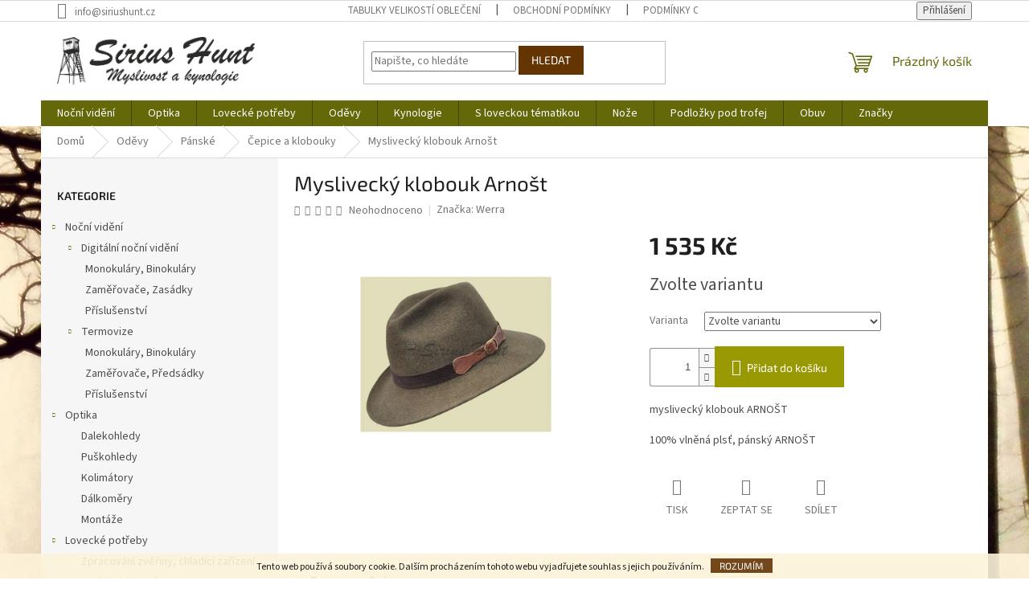

--- FILE ---
content_type: text/html; charset=utf-8
request_url: https://www.siriushunt.cz/cepice-a-klobouky/myslivecky-klobouk-arnost/
body_size: 26297
content:
        <!doctype html><html lang="cs" dir="ltr" class="header-background-light external-fonts-loaded"><head><meta charset="utf-8" /><meta name="viewport" content="width=device-width,initial-scale=1" /><title>Myslivecký klobouk Arnošt - Sirius Hunt</title><link rel="preconnect" href="https://cdn.myshoptet.com" /><link rel="dns-prefetch" href="https://cdn.myshoptet.com" /><link rel="preload" href="https://cdn.myshoptet.com/prj/dist/master/cms/libs/jquery/jquery-1.11.3.min.js" as="script" /><link href="https://cdn.myshoptet.com/prj/dist/master/cms/templates/frontend_templates/shared/css/font-face/source-sans-3.css" rel="stylesheet"><link href="https://cdn.myshoptet.com/prj/dist/master/cms/templates/frontend_templates/shared/css/font-face/exo-2.css" rel="stylesheet"><link href="https://cdn.myshoptet.com/prj/dist/master/shop/dist/font-shoptet-11.css.62c94c7785ff2cea73b2.css" rel="stylesheet"><script>
dataLayer = [];
dataLayer.push({'shoptet' : {
    "pageId": 754,
    "pageType": "productDetail",
    "currency": "CZK",
    "currencyInfo": {
        "decimalSeparator": ",",
        "exchangeRate": 1,
        "priceDecimalPlaces": 2,
        "symbol": "K\u010d",
        "symbolLeft": 0,
        "thousandSeparator": " "
    },
    "language": "cs",
    "projectId": 217590,
    "product": {
        "id": 861,
        "guid": "7bb72c1d-a213-11e8-a8f6-002590dad85e",
        "hasVariants": true,
        "codes": [
            {
                "code": "861\/55"
            },
            {
                "code": "861\/56"
            },
            {
                "code": "861\/57"
            },
            {
                "code": "861\/58"
            },
            {
                "code": "861\/59"
            },
            {
                "code": "861\/60"
            }
        ],
        "name": "Mysliveck\u00fd klobouk Arno\u0161t",
        "appendix": "",
        "weight": "0",
        "manufacturer": "Werra",
        "manufacturerGuid": "1EF5332B22B96C828B9FDA0BA3DED3EE",
        "currentCategory": "Od\u011bvy | P\u00e1nsk\u00e9 oble\u010den\u00ed | \u010cepice a klobouky",
        "currentCategoryGuid": "4bbff76b-6668-11e8-8216-002590dad85e",
        "defaultCategory": "Od\u011bvy | P\u00e1nsk\u00e9 oble\u010den\u00ed | \u010cepice a klobouky",
        "defaultCategoryGuid": "4bbff76b-6668-11e8-8216-002590dad85e",
        "currency": "CZK",
        "priceWithVat": 1535
    },
    "stocks": [
        {
            "id": "ext",
            "title": "Sklad",
            "isDeliveryPoint": 0,
            "visibleOnEshop": 1
        }
    ],
    "cartInfo": {
        "id": null,
        "freeShipping": false,
        "freeShippingFrom": 3990,
        "leftToFreeGift": {
            "formattedPrice": "0 K\u010d",
            "priceLeft": 0
        },
        "freeGift": false,
        "leftToFreeShipping": {
            "priceLeft": 3990,
            "dependOnRegion": 0,
            "formattedPrice": "3 990 K\u010d"
        },
        "discountCoupon": [],
        "getNoBillingShippingPrice": {
            "withoutVat": 0,
            "vat": 0,
            "withVat": 0
        },
        "cartItems": [],
        "taxMode": "ORDINARY"
    },
    "cart": [],
    "customer": {
        "priceRatio": 1,
        "priceListId": 1,
        "groupId": null,
        "registered": false,
        "mainAccount": false
    }
}});
</script>
<meta property="og:type" content="website"><meta property="og:site_name" content="siriushunt.cz"><meta property="og:url" content="https://www.siriushunt.cz/cepice-a-klobouky/myslivecky-klobouk-arnost/"><meta property="og:title" content="Myslivecký klobouk Arnošt - Sirius Hunt"><meta name="author" content="Sirius Hunt"><meta name="web_author" content="Shoptet.cz"><meta name="dcterms.rightsHolder" content="www.siriushunt.cz"><meta name="robots" content="index,follow"><meta property="og:image" content="https://cdn.myshoptet.com/usr/www.siriushunt.cz/user/shop/big/861_7f4a8b4b-3cb1-45cd-a12e-02c1e8ad6e3f-arnost.png?5c87cd33"><meta property="og:description" content="Myslivecký klobouk Arnošt. myslivecký klobouk ARNOŠT  100% vlněná plsť, pánský ARNOŠT"><meta name="description" content="Myslivecký klobouk Arnošt. myslivecký klobouk ARNOŠT  100% vlněná plsť, pánský ARNOŠT"><meta property="product:price:amount" content="1535"><meta property="product:price:currency" content="CZK"><style>:root {--color-primary: #646809;--color-primary-h: 63;--color-primary-s: 84%;--color-primary-l: 22%;--color-primary-hover: #646809;--color-primary-hover-h: 63;--color-primary-hover-s: 84%;--color-primary-hover-l: 22%;--color-secondary: #999903;--color-secondary-h: 60;--color-secondary-s: 96%;--color-secondary-l: 31%;--color-secondary-hover: #986536;--color-secondary-hover-h: 29;--color-secondary-hover-s: 48%;--color-secondary-hover-l: 40%;--color-tertiary: #643403;--color-tertiary-h: 30;--color-tertiary-s: 94%;--color-tertiary-l: 20%;--color-tertiary-hover: #643403;--color-tertiary-hover-h: 30;--color-tertiary-hover-s: 94%;--color-tertiary-hover-l: 20%;--color-header-background: #ffffff;--template-font: "Source Sans 3";--template-headings-font: "Exo 2";--header-background-url: none;--cookies-notice-background: #1A1937;--cookies-notice-color: #F8FAFB;--cookies-notice-button-hover: #f5f5f5;--cookies-notice-link-hover: #27263f;--templates-update-management-preview-mode-content: "Náhled aktualizací šablony je aktivní pro váš prohlížeč."}</style>
    
    <link href="https://cdn.myshoptet.com/prj/dist/master/shop/dist/main-11.less.fcb4a42d7bd8a71b7ee2.css" rel="stylesheet" />
                <link href="https://cdn.myshoptet.com/prj/dist/master/shop/dist/mobile-header-v1-11.less.1ee105d41b5f713c21aa.css" rel="stylesheet" />
    
    <script>var shoptet = shoptet || {};</script>
    <script src="https://cdn.myshoptet.com/prj/dist/master/shop/dist/main-3g-header.js.05f199e7fd2450312de2.js"></script>
<!-- User include --><!-- /User include --><link rel="shortcut icon" href="/favicon.ico" type="image/x-icon" /><link rel="canonical" href="https://www.siriushunt.cz/cepice-a-klobouky/myslivecky-klobouk-arnost/" /><style>/* custom background */@media (min-width: 992px) {body {background-color: #ffffff ;background-position: top center;background-repeat: no-repeat;background-attachment: fixed;background-image: url('https://cdn.myshoptet.com/usr/www.siriushunt.cz/user/frontend_backgrounds/forest-1818690-1.jpg');}}</style>    <!-- Global site tag (gtag.js) - Google Analytics -->
    <script async src="https://www.googletagmanager.com/gtag/js?id=G-BPBSMK34LD"></script>
    <script>
        
        window.dataLayer = window.dataLayer || [];
        function gtag(){dataLayer.push(arguments);}
        

        
        gtag('js', new Date());

        
                gtag('config', 'G-BPBSMK34LD', {"groups":"GA4","send_page_view":false,"content_group":"productDetail","currency":"CZK","page_language":"cs"});
        
        
        
        
        
        
                    gtag('event', 'page_view', {"send_to":"GA4","page_language":"cs","content_group":"productDetail","currency":"CZK"});
        
                gtag('set', 'currency', 'CZK');

        gtag('event', 'view_item', {
            "send_to": "UA",
            "items": [
                {
                    "id": "861\/55",
                    "name": "Mysliveck\u00fd klobouk Arno\u0161t",
                    "category": "Od\u011bvy \/ P\u00e1nsk\u00e9 oble\u010den\u00ed \/ \u010cepice a klobouky",
                                        "brand": "Werra",
                                                            "variant": "Velikost: 55",
                                        "price": 1268.6
                }
            ]
        });
        
        
        
        
        
                    gtag('event', 'view_item', {"send_to":"GA4","page_language":"cs","content_group":"productDetail","value":1268.5999999999999,"currency":"CZK","items":[{"item_id":"861\/55","item_name":"Mysliveck\u00fd klobouk Arno\u0161t","item_brand":"Werra","item_category":"Od\u011bvy","item_category2":"P\u00e1nsk\u00e9 oble\u010den\u00ed","item_category3":"\u010cepice a klobouky","item_variant":"861\/55~Velikost: 55","price":1268.5999999999999,"quantity":1,"index":0}]});
        
        
        
        
        
        
        
        document.addEventListener('DOMContentLoaded', function() {
            if (typeof shoptet.tracking !== 'undefined') {
                for (var id in shoptet.tracking.bannersList) {
                    gtag('event', 'view_promotion', {
                        "send_to": "UA",
                        "promotions": [
                            {
                                "id": shoptet.tracking.bannersList[id].id,
                                "name": shoptet.tracking.bannersList[id].name,
                                "position": shoptet.tracking.bannersList[id].position
                            }
                        ]
                    });
                }
            }

            shoptet.consent.onAccept(function(agreements) {
                if (agreements.length !== 0) {
                    console.debug('gtag consent accept');
                    var gtagConsentPayload =  {
                        'ad_storage': agreements.includes(shoptet.config.cookiesConsentOptPersonalisation)
                            ? 'granted' : 'denied',
                        'analytics_storage': agreements.includes(shoptet.config.cookiesConsentOptAnalytics)
                            ? 'granted' : 'denied',
                                                                                                'ad_user_data': agreements.includes(shoptet.config.cookiesConsentOptPersonalisation)
                            ? 'granted' : 'denied',
                        'ad_personalization': agreements.includes(shoptet.config.cookiesConsentOptPersonalisation)
                            ? 'granted' : 'denied',
                        };
                    console.debug('update consent data', gtagConsentPayload);
                    gtag('consent', 'update', gtagConsentPayload);
                    dataLayer.push(
                        { 'event': 'update_consent' }
                    );
                }
            });
        });
    </script>
<script>
    (function(t, r, a, c, k, i, n, g) { t['ROIDataObject'] = k;
    t[k]=t[k]||function(){ (t[k].q=t[k].q||[]).push(arguments) },t[k].c=i;n=r.createElement(a),
    g=r.getElementsByTagName(a)[0];n.async=1;n.src=c;g.parentNode.insertBefore(n,g)
    })(window, document, 'script', '//www.heureka.cz/ocm/sdk.js?source=shoptet&version=2&page=product_detail', 'heureka', 'cz');

    heureka('set_user_consent', 1);
</script>
</head><body class="desktop id-754 in-cepice-a-klobouky template-11 type-product type-detail multiple-columns-body columns-1 ums_forms_redesign--off ums_a11y_category_page--on ums_discussion_rating_forms--off ums_flags_display_unification--on ums_a11y_login--on mobile-header-version-1"><noscript>
    <style>
        #header {
            padding-top: 0;
            position: relative !important;
            top: 0;
        }
        .header-navigation {
            position: relative !important;
        }
        .overall-wrapper {
            margin: 0 !important;
        }
        body:not(.ready) {
            visibility: visible !important;
        }
    </style>
    <div class="no-javascript">
        <div class="no-javascript__title">Musíte změnit nastavení vašeho prohlížeče</div>
        <div class="no-javascript__text">Podívejte se na: <a href="https://www.google.com/support/bin/answer.py?answer=23852">Jak povolit JavaScript ve vašem prohlížeči</a>.</div>
        <div class="no-javascript__text">Pokud používáte software na blokování reklam, může být nutné povolit JavaScript z této stránky.</div>
        <div class="no-javascript__text">Děkujeme.</div>
    </div>
</noscript>

        <div id="fb-root"></div>
        <script>
            window.fbAsyncInit = function() {
                FB.init({
//                    appId            : 'your-app-id',
                    autoLogAppEvents : true,
                    xfbml            : true,
                    version          : 'v19.0'
                });
            };
        </script>
        <script async defer crossorigin="anonymous" src="https://connect.facebook.net/cs_CZ/sdk.js"></script>    <div class="cookie-ag-wrap">
        <div class="site-msg cookies" data-testid="cookiePopup" data-nosnippet>
            <form action="">
                Tento web používá soubory cookie. Dalším procházením tohoto webu vyjadřujete souhlas s jejich používáním.
                <button type="submit" class="btn btn-xs btn-default CookiesOK" data-cookie-notice-ttl="14" data-testid="buttonCookieSubmit">Rozumím</button>
            </form>
        </div>
            </div>
<a href="#content" class="skip-link sr-only">Přejít na obsah</a><div class="overall-wrapper"><div class="user-action"><div class="container">
    <div class="user-action-in">
                    <div id="login" class="user-action-login popup-widget login-widget" role="dialog" aria-labelledby="loginHeading">
        <div class="popup-widget-inner">
                            <h2 id="loginHeading">Přihlášení k vašemu účtu</h2><div id="customerLogin"><form action="/action/Customer/Login/" method="post" id="formLoginIncluded" class="csrf-enabled formLogin" data-testid="formLogin"><input type="hidden" name="referer" value="" /><div class="form-group"><div class="input-wrapper email js-validated-element-wrapper no-label"><input type="email" name="email" class="form-control" autofocus placeholder="E-mailová adresa (např. jan@novak.cz)" data-testid="inputEmail" autocomplete="email" required /></div></div><div class="form-group"><div class="input-wrapper password js-validated-element-wrapper no-label"><input type="password" name="password" class="form-control" placeholder="Heslo" data-testid="inputPassword" autocomplete="current-password" required /><span class="no-display">Nemůžete vyplnit toto pole</span><input type="text" name="surname" value="" class="no-display" /></div></div><div class="form-group"><div class="login-wrapper"><button type="submit" class="btn btn-secondary btn-text btn-login" data-testid="buttonSubmit">Přihlásit se</button><div class="password-helper"><a href="/registrace/" data-testid="signup" rel="nofollow">Nová registrace</a><a href="/klient/zapomenute-heslo/" rel="nofollow">Zapomenuté heslo</a></div></div></div></form>
</div>                    </div>
    </div>

                            <div id="cart-widget" class="user-action-cart popup-widget cart-widget loader-wrapper" data-testid="popupCartWidget" role="dialog" aria-hidden="true">
    <div class="popup-widget-inner cart-widget-inner place-cart-here">
        <div class="loader-overlay">
            <div class="loader"></div>
        </div>
    </div>

    <div class="cart-widget-button">
        <a href="/kosik/" class="btn btn-conversion" id="continue-order-button" rel="nofollow" data-testid="buttonNextStep">Pokračovat do košíku</a>
    </div>
</div>
            </div>
</div>
</div><div class="top-navigation-bar" data-testid="topNavigationBar">

    <div class="container">

        <div class="top-navigation-contacts">
            <strong>Zákaznická podpora:</strong><a href="mailto:info@siriushunt.cz" class="project-email" data-testid="contactboxEmail"><span>info@siriushunt.cz</span></a>        </div>

                            <div class="top-navigation-menu">
                <div class="top-navigation-menu-trigger"></div>
                <ul class="top-navigation-bar-menu">
                                            <li class="top-navigation-menu-item-999">
                            <a href="/tabulky-velikosti-obleceni/">Tabulky velikostí oblečení</a>
                        </li>
                                            <li class="top-navigation-menu-item-39">
                            <a href="/obchodni-podminky/">Obchodní podmínky</a>
                        </li>
                                            <li class="top-navigation-menu-item-820">
                            <a href="/podminky-ochrany-osobnich-udaju/">Podmínky ochrany osobních údajů</a>
                        </li>
                                            <li class="top-navigation-menu-item-876">
                            <a href="/reklamacni-rad/">Reklamační řád</a>
                        </li>
                                    </ul>
                <ul class="top-navigation-bar-menu-helper"></ul>
            </div>
        
        <div class="top-navigation-tools">
            <div class="responsive-tools">
                <a href="#" class="toggle-window" data-target="search" aria-label="Hledat" data-testid="linkSearchIcon"></a>
                                                            <a href="#" class="toggle-window" data-target="login"></a>
                                                    <a href="#" class="toggle-window" data-target="navigation" aria-label="Menu" data-testid="hamburgerMenu"></a>
            </div>
                        <button class="top-nav-button top-nav-button-login toggle-window" type="button" data-target="login" aria-haspopup="dialog" aria-controls="login" aria-expanded="false" data-testid="signin"><span>Přihlášení</span></button>        </div>

    </div>

</div>
<header id="header"><div class="container navigation-wrapper">
    <div class="header-top">
        <div class="site-name-wrapper">
            <div class="site-name"><a href="/" data-testid="linkWebsiteLogo"><img src="https://cdn.myshoptet.com/usr/www.siriushunt.cz/user/logos/bez_n__zvu_____2.gif" alt="Sirius Hunt" fetchpriority="low" /></a></div>        </div>
        <div class="search" itemscope itemtype="https://schema.org/WebSite">
            <meta itemprop="headline" content="Čepice a klobouky"/><meta itemprop="url" content="https://www.siriushunt.cz"/><meta itemprop="text" content="Myslivecký klobouk Arnošt. myslivecký klobouk ARNOŠT 100% vlněná plsť, pánský ARNOŠT"/>            <form action="/action/ProductSearch/prepareString/" method="post"
    id="formSearchForm" class="search-form compact-form js-search-main"
    itemprop="potentialAction" itemscope itemtype="https://schema.org/SearchAction" data-testid="searchForm">
    <fieldset>
        <meta itemprop="target"
            content="https://www.siriushunt.cz/vyhledavani/?string={string}"/>
        <input type="hidden" name="language" value="cs"/>
        
            
<input
    type="search"
    name="string"
        class="query-input form-control search-input js-search-input"
    placeholder="Napište, co hledáte"
    autocomplete="off"
    required
    itemprop="query-input"
    aria-label="Vyhledávání"
    data-testid="searchInput"
>
            <button type="submit" class="btn btn-default" data-testid="searchBtn">Hledat</button>
        
    </fieldset>
</form>
        </div>
        <div class="navigation-buttons">
                
    <a href="/kosik/" class="btn btn-icon toggle-window cart-count" data-target="cart" data-hover="true" data-redirect="true" data-testid="headerCart" rel="nofollow" aria-haspopup="dialog" aria-expanded="false" aria-controls="cart-widget">
        
                <span class="sr-only">Nákupní košík</span>
        
            <span class="cart-price visible-lg-inline-block" data-testid="headerCartPrice">
                                    Prázdný košík                            </span>
        
    
            </a>
        </div>
    </div>
    <nav id="navigation" aria-label="Hlavní menu" data-collapsible="true"><div class="navigation-in menu"><ul class="menu-level-1" role="menubar" data-testid="headerMenuItems"><li class="menu-item-975 ext" role="none"><a href="/nocni-videni/" data-testid="headerMenuItem" role="menuitem" aria-haspopup="true" aria-expanded="false"><b>Noční vidění</b><span class="submenu-arrow"></span></a><ul class="menu-level-2" aria-label="Noční vidění" tabindex="-1" role="menu"><li class="menu-item-1016 has-third-level" role="none"><a href="/digitalni-nocni-videni/" class="menu-image" data-testid="headerMenuItem" tabindex="-1" aria-hidden="true"><img src="data:image/svg+xml,%3Csvg%20width%3D%22140%22%20height%3D%22100%22%20xmlns%3D%22http%3A%2F%2Fwww.w3.org%2F2000%2Fsvg%22%3E%3C%2Fsvg%3E" alt="" aria-hidden="true" width="140" height="100"  data-src="https://cdn.myshoptet.com/usr/www.siriushunt.cz/user/categories/thumb/2678-1_pard-nv008-2.png" fetchpriority="low" /></a><div><a href="/digitalni-nocni-videni/" data-testid="headerMenuItem" role="menuitem"><span>Digitální noční vidění</span></a>
                                                    <ul class="menu-level-3" role="menu">
                                                                    <li class="menu-item-1055" role="none">
                                        <a href="/monokulary--binokulary/" data-testid="headerMenuItem" role="menuitem">
                                            Monokuláry, Binokuláry</a>,                                    </li>
                                                                    <li class="menu-item-1058" role="none">
                                        <a href="/zamerovace--zasadky/" data-testid="headerMenuItem" role="menuitem">
                                            Zaměřovače, Zasádky</a>,                                    </li>
                                                                    <li class="menu-item-1022" role="none">
                                        <a href="/prislusenstvi/" data-testid="headerMenuItem" role="menuitem">
                                            Příslušenství</a>                                    </li>
                                                            </ul>
                        </div></li><li class="menu-item-1019 has-third-level" role="none"><a href="/termovize/" class="menu-image" data-testid="headerMenuItem" tabindex="-1" aria-hidden="true"><img src="data:image/svg+xml,%3Csvg%20width%3D%22140%22%20height%3D%22100%22%20xmlns%3D%22http%3A%2F%2Fwww.w3.org%2F2000%2Fsvg%22%3E%3C%2Fsvg%3E" alt="" aria-hidden="true" width="140" height="100"  data-src="https://cdn.myshoptet.com/usr/www.siriushunt.cz/user/categories/thumb/3692_stazeny-soubor--1.jpg" fetchpriority="low" /></a><div><a href="/termovize/" data-testid="headerMenuItem" role="menuitem"><span>Termovize</span></a>
                                                    <ul class="menu-level-3" role="menu">
                                                                    <li class="menu-item-1064" role="none">
                                        <a href="/monokulary--binokulary-2/" data-testid="headerMenuItem" role="menuitem">
                                            Monokuláry, Binokuláry</a>,                                    </li>
                                                                    <li class="menu-item-1067" role="none">
                                        <a href="/zamerovace/" data-testid="headerMenuItem" role="menuitem">
                                            Zaměřovače, Předsádky</a>,                                    </li>
                                                                    <li class="menu-item-1099" role="none">
                                        <a href="/prislusenstvi-2/" data-testid="headerMenuItem" role="menuitem">
                                            Příslušenství</a>                                    </li>
                                                            </ul>
                        </div></li></ul></li>
<li class="menu-item-751 ext" role="none"><a href="/optika/" data-testid="headerMenuItem" role="menuitem" aria-haspopup="true" aria-expanded="false"><b>Optika</b><span class="submenu-arrow"></span></a><ul class="menu-level-2" aria-label="Optika" tabindex="-1" role="menu"><li class="menu-item-1031" role="none"><a href="/dalekohledy/" class="menu-image" data-testid="headerMenuItem" tabindex="-1" aria-hidden="true"><img src="data:image/svg+xml,%3Csvg%20width%3D%22140%22%20height%3D%22100%22%20xmlns%3D%22http%3A%2F%2Fwww.w3.org%2F2000%2Fsvg%22%3E%3C%2Fsvg%3E" alt="" aria-hidden="true" width="140" height="100"  data-src="https://cdn.myshoptet.com/usr/www.siriushunt.cz/user/categories/thumb/leica-geovid-8x56-r--.jpg" fetchpriority="low" /></a><div><a href="/dalekohledy/" data-testid="headerMenuItem" role="menuitem"><span>Dalekohledy</span></a>
                        </div></li><li class="menu-item-1034" role="none"><a href="/puskohledy/" class="menu-image" data-testid="headerMenuItem" tabindex="-1" aria-hidden="true"><img src="data:image/svg+xml,%3Csvg%20width%3D%22140%22%20height%3D%22100%22%20xmlns%3D%22http%3A%2F%2Fwww.w3.org%2F2000%2Fsvg%22%3E%3C%2Fsvg%3E" alt="" aria-hidden="true" width="140" height="100"  data-src="https://cdn.myshoptet.com/usr/www.siriushunt.cz/user/categories/thumb/leica-amplus-6-25-15x50i-kriz-l-4a-s-bdc-vezickou-.jpg" fetchpriority="low" /></a><div><a href="/puskohledy/" data-testid="headerMenuItem" role="menuitem"><span>Puškohledy</span></a>
                        </div></li><li class="menu-item-1085" role="none"><a href="/kolimatory/" class="menu-image" data-testid="headerMenuItem" tabindex="-1" aria-hidden="true"><img src="data:image/svg+xml,%3Csvg%20width%3D%22140%22%20height%3D%22100%22%20xmlns%3D%22http%3A%2F%2Fwww.w3.org%2F2000%2Fsvg%22%3E%3C%2Fsvg%3E" alt="" aria-hidden="true" width="140" height="100"  data-src="https://cdn.myshoptet.com/usr/www.siriushunt.cz/user/categories/thumb/_vyr_214__vyr_6402_33384-default-l.jpg" fetchpriority="low" /></a><div><a href="/kolimatory/" data-testid="headerMenuItem" role="menuitem"><span>Kolimátory</span></a>
                        </div></li><li class="menu-item-1091" role="none"><a href="/dalkomery/" class="menu-image" data-testid="headerMenuItem" tabindex="-1" aria-hidden="true"><img src="data:image/svg+xml,%3Csvg%20width%3D%22140%22%20height%3D%22100%22%20xmlns%3D%22http%3A%2F%2Fwww.w3.org%2F2000%2Fsvg%22%3E%3C%2Fsvg%3E" alt="" aria-hidden="true" width="140" height="100"  data-src="https://cdn.myshoptet.com/usr/www.siriushunt.cz/user/categories/thumb/2400r.jpg" fetchpriority="low" /></a><div><a href="/dalkomery/" data-testid="headerMenuItem" role="menuitem"><span>Dálkoměry</span></a>
                        </div></li><li class="menu-item-1120" role="none"><a href="/montaze/" class="menu-image" data-testid="headerMenuItem" tabindex="-1" aria-hidden="true"><img src="data:image/svg+xml,%3Csvg%20width%3D%22140%22%20height%3D%22100%22%20xmlns%3D%22http%3A%2F%2Fwww.w3.org%2F2000%2Fsvg%22%3E%3C%2Fsvg%3E" alt="" aria-hidden="true" width="140" height="100"  data-src="https://cdn.myshoptet.com/usr/www.siriushunt.cz/user/categories/thumb/7333_vyr-195-120280897-654835851832163-8637821080908849190-n.jpg" fetchpriority="low" /></a><div><a href="/montaze/" data-testid="headerMenuItem" role="menuitem"><span>Montáže</span></a>
                        </div></li></ul></li>
<li class="menu-item-763 ext" role="none"><a href="/lovecke-potreby/" data-testid="headerMenuItem" role="menuitem" aria-haspopup="true" aria-expanded="false"><b>Lovecké potřeby</b><span class="submenu-arrow"></span></a><ul class="menu-level-2" aria-label="Lovecké potřeby" tabindex="-1" role="menu"><li class="menu-item-1028" role="none"><a href="/chladici-zarizeni/" class="menu-image" data-testid="headerMenuItem" tabindex="-1" aria-hidden="true"><img src="data:image/svg+xml,%3Csvg%20width%3D%22140%22%20height%3D%22100%22%20xmlns%3D%22http%3A%2F%2Fwww.w3.org%2F2000%2Fsvg%22%3E%3C%2Fsvg%3E" alt="" aria-hidden="true" width="140" height="100"  data-src="https://cdn.myshoptet.com/usr/www.siriushunt.cz/user/categories/thumb/3983_lu7000.jpg" fetchpriority="low" /></a><div><a href="/chladici-zarizeni/" data-testid="headerMenuItem" role="menuitem"><span>Zpracování zvěřiny, chladící zařízení</span></a>
                        </div></li><li class="menu-item-891" role="none"><a href="/pomucky-do-reviru/" class="menu-image" data-testid="headerMenuItem" tabindex="-1" aria-hidden="true"><img src="data:image/svg+xml,%3Csvg%20width%3D%22140%22%20height%3D%22100%22%20xmlns%3D%22http%3A%2F%2Fwww.w3.org%2F2000%2Fsvg%22%3E%3C%2Fsvg%3E" alt="" aria-hidden="true" width="140" height="100"  data-src="https://cdn.myshoptet.com/usr/www.siriushunt.cz/user/categories/thumb/65815.jpg" fetchpriority="low" /></a><div><a href="/pomucky-do-reviru/" data-testid="headerMenuItem" role="menuitem"><span>Potřeby do revíru</span></a>
                        </div></li><li class="menu-item-1010" role="none"><a href="/vnadidla/" class="menu-image" data-testid="headerMenuItem" tabindex="-1" aria-hidden="true"><img src="data:image/svg+xml,%3Csvg%20width%3D%22140%22%20height%3D%22100%22%20xmlns%3D%22http%3A%2F%2Fwww.w3.org%2F2000%2Fsvg%22%3E%3C%2Fsvg%3E" alt="" aria-hidden="true" width="140" height="100"  data-src="https://cdn.myshoptet.com/usr/www.siriushunt.cz/user/categories/thumb/vnadex.jpg" fetchpriority="low" /></a><div><a href="/vnadidla/" data-testid="headerMenuItem" role="menuitem"><span>Vnadidla</span></a>
                        </div></li><li class="menu-item-954" role="none"><a href="/fotopasti/" class="menu-image" data-testid="headerMenuItem" tabindex="-1" aria-hidden="true"><img src="data:image/svg+xml,%3Csvg%20width%3D%22140%22%20height%3D%22100%22%20xmlns%3D%22http%3A%2F%2Fwww.w3.org%2F2000%2Fsvg%22%3E%3C%2Fsvg%3E" alt="" aria-hidden="true" width="140" height="100"  data-src="https://cdn.myshoptet.com/usr/www.siriushunt.cz/user/categories/thumb/1647_fotopast-glory-lte.jpg" fetchpriority="low" /></a><div><a href="/fotopasti/" data-testid="headerMenuItem" role="menuitem"><span>Fotopasti</span></a>
                        </div></li><li class="menu-item-1105" role="none"><a href="/sportovni-strelba/" class="menu-image" data-testid="headerMenuItem" tabindex="-1" aria-hidden="true"><img src="data:image/svg+xml,%3Csvg%20width%3D%22140%22%20height%3D%22100%22%20xmlns%3D%22http%3A%2F%2Fwww.w3.org%2F2000%2Fsvg%22%3E%3C%2Fsvg%3E" alt="" aria-hidden="true" width="140" height="100"  data-src="https://cdn.myshoptet.com/usr/www.siriushunt.cz/user/categories/thumb/chr__ni___boty_2.png" fetchpriority="low" /></a><div><a href="/sportovni-strelba/" data-testid="headerMenuItem" role="menuitem"><span>Sportovní střelba</span></a>
                        </div></li><li class="menu-item-1114" role="none"><a href="/odpuzovace-zvere/" class="menu-image" data-testid="headerMenuItem" tabindex="-1" aria-hidden="true"><img src="data:image/svg+xml,%3Csvg%20width%3D%22140%22%20height%3D%22100%22%20xmlns%3D%22http%3A%2F%2Fwww.w3.org%2F2000%2Fsvg%22%3E%3C%2Fsvg%3E" alt="" aria-hidden="true" width="140" height="100"  data-src="https://cdn.myshoptet.com/usr/www.siriushunt.cz/user/categories/thumb/f_1.png" fetchpriority="low" /></a><div><a href="/odpuzovace-zvere/" data-testid="headerMenuItem" role="menuitem"><span>Odpuzovače zvěře</span></a>
                        </div></li><li class="menu-item-993" role="none"><a href="/vabnicky/" class="menu-image" data-testid="headerMenuItem" tabindex="-1" aria-hidden="true"><img src="data:image/svg+xml,%3Csvg%20width%3D%22140%22%20height%3D%22100%22%20xmlns%3D%22http%3A%2F%2Fwww.w3.org%2F2000%2Fsvg%22%3E%3C%2Fsvg%3E" alt="" aria-hidden="true" width="140" height="100"  data-src="https://cdn.myshoptet.com/usr/www.siriushunt.cz/user/categories/thumb/2565_nordik-roe-nordicpredator-roebuck-call.jpg" fetchpriority="low" /></a><div><a href="/vabnicky/" data-testid="headerMenuItem" role="menuitem"><span>Vábničky</span></a>
                        </div></li><li class="menu-item-1079" role="none"><a href="/svitilny/" class="menu-image" data-testid="headerMenuItem" tabindex="-1" aria-hidden="true"><img src="data:image/svg+xml,%3Csvg%20width%3D%22140%22%20height%3D%22100%22%20xmlns%3D%22http%3A%2F%2Fwww.w3.org%2F2000%2Fsvg%22%3E%3C%2Fsvg%3E" alt="" aria-hidden="true" width="140" height="100"  data-src="https://cdn.myshoptet.com/usr/www.siriushunt.cz/user/categories/thumb/nex_1.png" fetchpriority="low" /></a><div><a href="/svitilny/" data-testid="headerMenuItem" role="menuitem"><span>Svítilny</span></a>
                        </div></li><li class="menu-item-843" role="none"><a href="/pouzdra-na-zbrane/" class="menu-image" data-testid="headerMenuItem" tabindex="-1" aria-hidden="true"><img src="data:image/svg+xml,%3Csvg%20width%3D%22140%22%20height%3D%22100%22%20xmlns%3D%22http%3A%2F%2Fwww.w3.org%2F2000%2Fsvg%22%3E%3C%2Fsvg%3E" alt="" aria-hidden="true" width="140" height="100"  data-src="https://cdn.myshoptet.com/usr/www.siriushunt.cz/user/categories/thumb/723_jelen.png" fetchpriority="low" /></a><div><a href="/pouzdra-na-zbrane/" data-testid="headerMenuItem" role="menuitem"><span>Pouzdra na zbraně</span></a>
                        </div></li><li class="menu-item-882" role="none"><a href="/cisteni-zbrani/" class="menu-image" data-testid="headerMenuItem" tabindex="-1" aria-hidden="true"><img src="data:image/svg+xml,%3Csvg%20width%3D%22140%22%20height%3D%22100%22%20xmlns%3D%22http%3A%2F%2Fwww.w3.org%2F2000%2Fsvg%22%3E%3C%2Fsvg%3E" alt="" aria-hidden="true" width="140" height="100"  data-src="https://cdn.myshoptet.com/usr/www.siriushunt.cz/user/categories/thumb/1648_brokove-vyteraky-kartacky.png" fetchpriority="low" /></a><div><a href="/cisteni-zbrani/" data-testid="headerMenuItem" role="menuitem"><span>Ošetření zbraní</span></a>
                        </div></li><li class="menu-item-831" role="none"><a href="/remeny/" class="menu-image" data-testid="headerMenuItem" tabindex="-1" aria-hidden="true"><img src="data:image/svg+xml,%3Csvg%20width%3D%22140%22%20height%3D%22100%22%20xmlns%3D%22http%3A%2F%2Fwww.w3.org%2F2000%2Fsvg%22%3E%3C%2Fsvg%3E" alt="" aria-hidden="true" width="140" height="100"  data-src="https://cdn.myshoptet.com/usr/www.siriushunt.cz/user/categories/thumb/639.jpg" fetchpriority="low" /></a><div><a href="/remeny/" data-testid="headerMenuItem" role="menuitem"><span>Řemeny</span></a>
                        </div></li><li class="menu-item-849" role="none"><a href="/pouzdra-na-naboje--nabojove-pasy/" class="menu-image" data-testid="headerMenuItem" tabindex="-1" aria-hidden="true"><img src="data:image/svg+xml,%3Csvg%20width%3D%22140%22%20height%3D%22100%22%20xmlns%3D%22http%3A%2F%2Fwww.w3.org%2F2000%2Fsvg%22%3E%3C%2Fsvg%3E" alt="" aria-hidden="true" width="140" height="100"  data-src="https://cdn.myshoptet.com/usr/www.siriushunt.cz/user/categories/thumb/6179_br-pas.png" fetchpriority="low" /></a><div><a href="/pouzdra-na-naboje--nabojove-pasy/" data-testid="headerMenuItem" role="menuitem"><span>Pouzdra na náboje, nábojové pásy</span></a>
                        </div></li><li class="menu-item-846" role="none"><a href="/brasny-a-batohy/" class="menu-image" data-testid="headerMenuItem" tabindex="-1" aria-hidden="true"><img src="data:image/svg+xml,%3Csvg%20width%3D%22140%22%20height%3D%22100%22%20xmlns%3D%22http%3A%2F%2Fwww.w3.org%2F2000%2Fsvg%22%3E%3C%2Fsvg%3E" alt="" aria-hidden="true" width="140" height="100"  data-src="https://cdn.myshoptet.com/usr/www.siriushunt.cz/user/categories/thumb/370.jpg" fetchpriority="low" /></a><div><a href="/brasny-a-batohy/" data-testid="headerMenuItem" role="menuitem"><span>Brašny a batohy</span></a>
                        </div></li><li class="menu-item-885" role="none"><a href="/osetreni-trofeji/" class="menu-image" data-testid="headerMenuItem" tabindex="-1" aria-hidden="true"><img src="data:image/svg+xml,%3Csvg%20width%3D%22140%22%20height%3D%22100%22%20xmlns%3D%22http%3A%2F%2Fwww.w3.org%2F2000%2Fsvg%22%3E%3C%2Fsvg%3E" alt="" aria-hidden="true" width="140" height="100"  data-src="https://cdn.myshoptet.com/usr/www.siriushunt.cz/user/categories/thumb/759.png" fetchpriority="low" /></a><div><a href="/osetreni-trofeji/" data-testid="headerMenuItem" role="menuitem"><span>Ošetření trofejí</span></a>
                        </div></li><li class="menu-item-987" role="none"><a href="/ochrana-zraku-a-sluchu/" class="menu-image" data-testid="headerMenuItem" tabindex="-1" aria-hidden="true"><img src="data:image/svg+xml,%3Csvg%20width%3D%22140%22%20height%3D%22100%22%20xmlns%3D%22http%3A%2F%2Fwww.w3.org%2F2000%2Fsvg%22%3E%3C%2Fsvg%3E" alt="" aria-hidden="true" width="140" height="100"  data-src="https://cdn.myshoptet.com/usr/www.siriushunt.cz/user/categories/thumb/388_vyr-2612820-zlute.jpg" fetchpriority="low" /></a><div><a href="/ochrana-zraku-a-sluchu/" data-testid="headerMenuItem" role="menuitem"><span>Ochrana zraku a sluchu</span></a>
                        </div></li></ul></li>
<li class="menu-item-673 ext" role="none"><a href="/odevy/" data-testid="headerMenuItem" role="menuitem" aria-haspopup="true" aria-expanded="false"><b>Oděvy</b><span class="submenu-arrow"></span></a><ul class="menu-level-2" aria-label="Oděvy" tabindex="-1" role="menu"><li class="menu-item-675 has-third-level" role="none"><a href="/panske-obleceni/" class="menu-image" data-testid="headerMenuItem" tabindex="-1" aria-hidden="true"><img src="data:image/svg+xml,%3Csvg%20width%3D%22140%22%20height%3D%22100%22%20xmlns%3D%22http%3A%2F%2Fwww.w3.org%2F2000%2Fsvg%22%3E%3C%2Fsvg%3E" alt="" aria-hidden="true" width="140" height="100"  data-src="https://cdn.myshoptet.com/usr/www.siriushunt.cz/user/categories/thumb/_vyr_1229xpr_shirt_magnetic_myslivecka_kosile_b-_dub-1.jpg" fetchpriority="low" /></a><div><a href="/panske-obleceni/" data-testid="headerMenuItem" role="menuitem"><span>Pánské</span></a>
                                                    <ul class="menu-level-3" role="menu">
                                                                    <li class="menu-item-915" role="none">
                                        <a href="/kosile/" data-testid="headerMenuItem" role="menuitem">
                                            Košile</a>,                                    </li>
                                                                    <li class="menu-item-718" role="none">
                                        <a href="/tricka-a-kosile/" data-testid="headerMenuItem" role="menuitem">
                                            Trička a trika</a>,                                    </li>
                                                                    <li class="menu-item-745" role="none">
                                        <a href="/kalhoty/" data-testid="headerMenuItem" role="menuitem">
                                            Kalhoty</a>,                                    </li>
                                                                    <li class="menu-item-754" role="none">
                                        <a href="/cepice-a-klobouky/" class="active" data-testid="headerMenuItem" role="menuitem">
                                            Čepice a klobouky</a>,                                    </li>
                                                                    <li class="menu-item-742" role="none">
                                        <a href="/bundy/" data-testid="headerMenuItem" role="menuitem">
                                            Bundy</a>,                                    </li>
                                                                    <li class="menu-item-1005" role="none">
                                        <a href="/kratasy-a-golfky/" data-testid="headerMenuItem" role="menuitem">
                                            Kraťasy a golfky</a>,                                    </li>
                                                                    <li class="menu-item-724" role="none">
                                        <a href="/mikiny-a-svetry/" data-testid="headerMenuItem" role="menuitem">
                                            Mikiny a svetry</a>,                                    </li>
                                                                    <li class="menu-item-957" role="none">
                                        <a href="/spolecenske-obleky/" data-testid="headerMenuItem" role="menuitem">
                                            Společenské obleky</a>,                                    </li>
                                                                    <li class="menu-item-772" role="none">
                                        <a href="/vesty/" data-testid="headerMenuItem" role="menuitem">
                                            Vesty</a>,                                    </li>
                                                                    <li class="menu-item-966" role="none">
                                        <a href="/termopradlo/" data-testid="headerMenuItem" role="menuitem">
                                            Termoprádlo</a>,                                    </li>
                                                                    <li class="menu-item-778" role="none">
                                        <a href="/rukavice/" data-testid="headerMenuItem" role="menuitem">
                                            Rukavice</a>,                                    </li>
                                                                    <li class="menu-item-972" role="none">
                                        <a href="/posedove-vaky/" data-testid="headerMenuItem" role="menuitem">
                                            Posedové vaky</a>,                                    </li>
                                                                    <li class="menu-item-748" role="none">
                                        <a href="/doplnky/" data-testid="headerMenuItem" role="menuitem">
                                            Doplňky</a>,                                    </li>
                                                                    <li class="menu-item-1073" role="none">
                                        <a href="/reflexni-odevy-a-doplnky/" data-testid="headerMenuItem" role="menuitem">
                                            Reflexní oděvy a doplňky</a>                                    </li>
                                                            </ul>
                        </div></li><li class="menu-item-897 has-third-level" role="none"><a href="/damske/" class="menu-image" data-testid="headerMenuItem" tabindex="-1" aria-hidden="true"><img src="data:image/svg+xml,%3Csvg%20width%3D%22140%22%20height%3D%22100%22%20xmlns%3D%22http%3A%2F%2Fwww.w3.org%2F2000%2Fsvg%22%3E%3C%2Fsvg%3E" alt="" aria-hidden="true" width="140" height="100"  data-src="https://cdn.myshoptet.com/usr/www.siriushunt.cz/user/categories/thumb/951.jpg" fetchpriority="low" /></a><div><a href="/damske/" data-testid="headerMenuItem" role="menuitem"><span>Dámské</span></a>
                                                    <ul class="menu-level-3" role="menu">
                                                                    <li class="menu-item-918" role="none">
                                        <a href="/kosile-a-halenky/" data-testid="headerMenuItem" role="menuitem">
                                            Košile a halenky</a>,                                    </li>
                                                                    <li class="menu-item-942" role="none">
                                        <a href="/bundy-2/" data-testid="headerMenuItem" role="menuitem">
                                            Bundy a Mikiny</a>,                                    </li>
                                                                    <li class="menu-item-939" role="none">
                                        <a href="/kalhoty-2/" data-testid="headerMenuItem" role="menuitem">
                                            Kalhoty</a>,                                    </li>
                                                                    <li class="menu-item-960" role="none">
                                        <a href="/spolecenske-obleky-2/" data-testid="headerMenuItem" role="menuitem">
                                            Společenské obleky</a>,                                    </li>
                                                                    <li class="menu-item-900" role="none">
                                        <a href="/cepice-a-klobouky-2/" data-testid="headerMenuItem" role="menuitem">
                                            Čepice a klobouky</a>,                                    </li>
                                                                    <li class="menu-item-909" role="none">
                                        <a href="/rukavice-2/" data-testid="headerMenuItem" role="menuitem">
                                            Rukavice</a>,                                    </li>
                                                                    <li class="menu-item-921" role="none">
                                        <a href="/vesty-2/" data-testid="headerMenuItem" role="menuitem">
                                            Vesty</a>,                                    </li>
                                                                    <li class="menu-item-906" role="none">
                                        <a href="/doplnky-3/" data-testid="headerMenuItem" role="menuitem">
                                            Doplňky</a>                                    </li>
                                                            </ul>
                        </div></li><li class="menu-item-933" role="none"><a href="/ponozky-a-podkolenky/" class="menu-image" data-testid="headerMenuItem" tabindex="-1" aria-hidden="true"><img src="data:image/svg+xml,%3Csvg%20width%3D%22140%22%20height%3D%22100%22%20xmlns%3D%22http%3A%2F%2Fwww.w3.org%2F2000%2Fsvg%22%3E%3C%2Fsvg%3E" alt="" aria-hidden="true" width="140" height="100"  data-src="https://cdn.myshoptet.com/usr/www.siriushunt.cz/user/categories/thumb/jaropodzimn__.png" fetchpriority="low" /></a><div><a href="/ponozky-a-podkolenky/" data-testid="headerMenuItem" role="menuitem"><span>Ponožky a podkolenky</span></a>
                        </div></li></ul></li>
<li class="menu-item-730 ext" role="none"><a href="/kynologie/" data-testid="headerMenuItem" role="menuitem" aria-haspopup="true" aria-expanded="false"><b>Kynologie</b><span class="submenu-arrow"></span></a><ul class="menu-level-2" aria-label="Kynologie" tabindex="-1" role="menu"><li class="menu-item-736" role="none"><a href="/voditka/" class="menu-image" data-testid="headerMenuItem" tabindex="-1" aria-hidden="true"><img src="data:image/svg+xml,%3Csvg%20width%3D%22140%22%20height%3D%22100%22%20xmlns%3D%22http%3A%2F%2Fwww.w3.org%2F2000%2Fsvg%22%3E%3C%2Fsvg%3E" alt="" aria-hidden="true" width="140" height="100"  data-src="https://cdn.myshoptet.com/usr/www.siriushunt.cz/user/categories/thumb/558.jpg" fetchpriority="low" /></a><div><a href="/voditka/" data-testid="headerMenuItem" role="menuitem"><span>Vodítka</span></a>
                        </div></li><li class="menu-item-822" role="none"><a href="/obojky/" class="menu-image" data-testid="headerMenuItem" tabindex="-1" aria-hidden="true"><img src="data:image/svg+xml,%3Csvg%20width%3D%22140%22%20height%3D%22100%22%20xmlns%3D%22http%3A%2F%2Fwww.w3.org%2F2000%2Fsvg%22%3E%3C%2Fsvg%3E" alt="" aria-hidden="true" width="140" height="100"  data-src="https://cdn.myshoptet.com/usr/www.siriushunt.cz/user/categories/thumb/573-1.jpg" fetchpriority="low" /></a><div><a href="/obojky/" data-testid="headerMenuItem" role="menuitem"><span>Obojky</span></a>
                        </div></li><li class="menu-item-825" role="none"><a href="/pistalky/" class="menu-image" data-testid="headerMenuItem" tabindex="-1" aria-hidden="true"><img src="data:image/svg+xml,%3Csvg%20width%3D%22140%22%20height%3D%22100%22%20xmlns%3D%22http%3A%2F%2Fwww.w3.org%2F2000%2Fsvg%22%3E%3C%2Fsvg%3E" alt="" aria-hidden="true" width="140" height="100"  data-src="https://cdn.myshoptet.com/usr/www.siriushunt.cz/user/categories/thumb/pistalka_parohova.jpg" fetchpriority="low" /></a><div><a href="/pistalky/" data-testid="headerMenuItem" role="menuitem"><span>Píšťalky</span></a>
                        </div></li><li class="menu-item-927" role="none"><a href="/ostatni/" class="menu-image" data-testid="headerMenuItem" tabindex="-1" aria-hidden="true"><img src="data:image/svg+xml,%3Csvg%20width%3D%22140%22%20height%3D%22100%22%20xmlns%3D%22http%3A%2F%2Fwww.w3.org%2F2000%2Fsvg%22%3E%3C%2Fsvg%3E" alt="" aria-hidden="true" width="140" height="100"  data-src="https://cdn.myshoptet.com/usr/www.siriushunt.cz/user/categories/thumb/1629-1_m-177-1571-750x750.jpg" fetchpriority="low" /></a><div><a href="/ostatni/" data-testid="headerMenuItem" role="menuitem"><span>Ostatní</span></a>
                        </div></li></ul></li>
<li class="menu-item-837 ext" role="none"><a href="/ostatni-s-loveckou-tematikou/" data-testid="headerMenuItem" role="menuitem" aria-haspopup="true" aria-expanded="false"><b>S loveckou tématikou</b><span class="submenu-arrow"></span></a><ul class="menu-level-2" aria-label="S loveckou tématikou" tabindex="-1" role="menu"><li class="menu-item-1040" role="none"><a href="/odznaky--bola--spony-na-kravatu/" class="menu-image" data-testid="headerMenuItem" tabindex="-1" aria-hidden="true"><img src="data:image/svg+xml,%3Csvg%20width%3D%22140%22%20height%3D%22100%22%20xmlns%3D%22http%3A%2F%2Fwww.w3.org%2F2000%2Fsvg%22%3E%3C%2Fsvg%3E" alt="" aria-hidden="true" width="140" height="100"  data-src="https://cdn.myshoptet.com/usr/www.siriushunt.cz/user/categories/thumb/hubert_odznak.jpg" fetchpriority="low" /></a><div><a href="/odznaky--bola--spony-na-kravatu/" data-testid="headerMenuItem" role="menuitem"><span>Odznaky, bola, spony na kravatu</span></a>
                        </div></li><li class="menu-item-1046" role="none"><a href="/polstare--deky--rucniky/" class="menu-image" data-testid="headerMenuItem" tabindex="-1" aria-hidden="true"><img src="data:image/svg+xml,%3Csvg%20width%3D%22140%22%20height%3D%22100%22%20xmlns%3D%22http%3A%2F%2Fwww.w3.org%2F2000%2Fsvg%22%3E%3C%2Fsvg%3E" alt="" aria-hidden="true" width="140" height="100"  data-src="https://cdn.myshoptet.com/usr/www.siriushunt.cz/user/categories/thumb/polstar.jpg" fetchpriority="low" /></a><div><a href="/polstare--deky--rucniky/" data-testid="headerMenuItem" role="menuitem"><span>Polštáře, deky, ručníky</span></a>
                        </div></li><li class="menu-item-1049" role="none"><a href="/hodiny--darkove-poukazy-a-ostatni/" class="menu-image" data-testid="headerMenuItem" tabindex="-1" aria-hidden="true"><img src="data:image/svg+xml,%3Csvg%20width%3D%22140%22%20height%3D%22100%22%20xmlns%3D%22http%3A%2F%2Fwww.w3.org%2F2000%2Fsvg%22%3E%3C%2Fsvg%3E" alt="" aria-hidden="true" width="140" height="100"  data-src="https://cdn.myshoptet.com/usr/www.siriushunt.cz/user/categories/thumb/hodiny.jpg" fetchpriority="low" /></a><div><a href="/hodiny--darkove-poukazy-a-ostatni/" data-testid="headerMenuItem" role="menuitem"><span>Hodiny, dárkové poukazy a ostatní</span></a>
                        </div></li></ul></li>
<li class="menu-item-691" role="none"><a href="/noze/" data-testid="headerMenuItem" role="menuitem" aria-expanded="false"><b>Nože</b></a></li>
<li class="menu-item-790 ext" role="none"><a href="/podlozky-pod-trofej/" data-testid="headerMenuItem" role="menuitem" aria-haspopup="true" aria-expanded="false"><b>Podložky pod trofej</b><span class="submenu-arrow"></span></a><ul class="menu-level-2" aria-label="Podložky pod trofej" tabindex="-1" role="menu"><li class="menu-item-805" role="none"><a href="/rezbovane-jelen/" class="menu-image" data-testid="headerMenuItem" tabindex="-1" aria-hidden="true"><img src="data:image/svg+xml,%3Csvg%20width%3D%22140%22%20height%3D%22100%22%20xmlns%3D%22http%3A%2F%2Fwww.w3.org%2F2000%2Fsvg%22%3E%3C%2Fsvg%3E" alt="" aria-hidden="true" width="140" height="100"  data-src="https://cdn.myshoptet.com/usr/www.siriushunt.cz/user/categories/thumb/srnec_105_rezba.jpg" fetchpriority="low" /></a><div><a href="/rezbovane-jelen/" data-testid="headerMenuItem" role="menuitem"><span>Řezbované </span></a>
                        </div></li></ul></li>
<li class="menu-item-858 ext" role="none"><a href="/obuv/" data-testid="headerMenuItem" role="menuitem" aria-haspopup="true" aria-expanded="false"><b>Obuv</b><span class="submenu-arrow"></span></a><ul class="menu-level-2" aria-label="Obuv" tabindex="-1" role="menu"><li class="menu-item-864" role="none"><a href="/zimni-obuv/" class="menu-image" data-testid="headerMenuItem" tabindex="-1" aria-hidden="true"><img src="data:image/svg+xml,%3Csvg%20width%3D%22140%22%20height%3D%22100%22%20xmlns%3D%22http%3A%2F%2Fwww.w3.org%2F2000%2Fsvg%22%3E%3C%2Fsvg%3E" alt="" aria-hidden="true" width="140" height="100"  data-src="https://cdn.myshoptet.com/usr/www.siriushunt.cz/user/categories/thumb/hunter_3801.jpg" fetchpriority="low" /></a><div><a href="/zimni-obuv/" data-testid="headerMenuItem" role="menuitem"><span>Zimní obuv</span></a>
                        </div></li><li class="menu-item-867" role="none"><a href="/letni--celorocni-obuv/" class="menu-image" data-testid="headerMenuItem" tabindex="-1" aria-hidden="true"><img src="data:image/svg+xml,%3Csvg%20width%3D%22140%22%20height%3D%22100%22%20xmlns%3D%22http%3A%2F%2Fwww.w3.org%2F2000%2Fsvg%22%3E%3C%2Fsvg%3E" alt="" aria-hidden="true" width="140" height="100"  data-src="https://cdn.myshoptet.com/usr/www.siriushunt.cz/user/categories/thumb/909.jpg" fetchpriority="low" /></a><div><a href="/letni--celorocni-obuv/" data-testid="headerMenuItem" role="menuitem"><span>Letní, celoroční obuv</span></a>
                        </div></li><li class="menu-item-870" role="none"><a href="/holinky/" class="menu-image" data-testid="headerMenuItem" tabindex="-1" aria-hidden="true"><img src="data:image/svg+xml,%3Csvg%20width%3D%22140%22%20height%3D%22100%22%20xmlns%3D%22http%3A%2F%2Fwww.w3.org%2F2000%2Fsvg%22%3E%3C%2Fsvg%3E" alt="" aria-hidden="true" width="140" height="100"  data-src="https://cdn.myshoptet.com/usr/www.siriushunt.cz/user/categories/thumb/906.jpg" fetchpriority="low" /></a><div><a href="/holinky/" data-testid="headerMenuItem" role="menuitem"><span>Holinky</span></a>
                        </div></li></ul></li>
<li class="ext" id="nav-manufacturers" role="none"><a href="https://www.siriushunt.cz/znacka/" data-testid="brandsText" role="menuitem"><b>Značky</b><span class="submenu-arrow"></span></a><ul class="menu-level-2" role="menu"><li role="none"><a href="/znacka/hillman/" data-testid="brandName" role="menuitem"><span>Hillman</span></a></li><li role="none"><a href="/znacka/mikov/" data-testid="brandName" role="menuitem"><span>Mikov</span></a></li></ul>
</li></ul>
    <ul class="navigationActions" role="menu">
                            <li role="none">
                                    <a href="/login/?backTo=%2Fcepice-a-klobouky%2Fmyslivecky-klobouk-arnost%2F" rel="nofollow" data-testid="signin" role="menuitem"><span>Přihlášení</span></a>
                            </li>
                        </ul>
</div><span class="navigation-close"></span></nav><div class="menu-helper" data-testid="hamburgerMenu"><span>Více</span></div>
</div></header><!-- / header -->


                    <div class="container breadcrumbs-wrapper">
            <div class="breadcrumbs" itemscope itemtype="https://schema.org/BreadcrumbList">
                                                                            <span id="navigation-first" data-basetitle="Sirius Hunt" itemprop="itemListElement" itemscope itemtype="https://schema.org/ListItem">
                <a href="/" itemprop="item" ><span itemprop="name">Domů</span></a>
                <span class="navigation-bullet">/</span>
                <meta itemprop="position" content="1" />
            </span>
                                <span id="navigation-1" itemprop="itemListElement" itemscope itemtype="https://schema.org/ListItem">
                <a href="/odevy/" itemprop="item" data-testid="breadcrumbsSecondLevel"><span itemprop="name">Oděvy</span></a>
                <span class="navigation-bullet">/</span>
                <meta itemprop="position" content="2" />
            </span>
                                <span id="navigation-2" itemprop="itemListElement" itemscope itemtype="https://schema.org/ListItem">
                <a href="/panske-obleceni/" itemprop="item" data-testid="breadcrumbsSecondLevel"><span itemprop="name">Pánské</span></a>
                <span class="navigation-bullet">/</span>
                <meta itemprop="position" content="3" />
            </span>
                                <span id="navigation-3" itemprop="itemListElement" itemscope itemtype="https://schema.org/ListItem">
                <a href="/cepice-a-klobouky/" itemprop="item" data-testid="breadcrumbsSecondLevel"><span itemprop="name">Čepice a klobouky</span></a>
                <span class="navigation-bullet">/</span>
                <meta itemprop="position" content="4" />
            </span>
                                            <span id="navigation-4" itemprop="itemListElement" itemscope itemtype="https://schema.org/ListItem" data-testid="breadcrumbsLastLevel">
                <meta itemprop="item" content="https://www.siriushunt.cz/cepice-a-klobouky/myslivecky-klobouk-arnost/" />
                <meta itemprop="position" content="5" />
                <span itemprop="name" data-title="Myslivecký klobouk Arnošt">Myslivecký klobouk Arnošt <span class="appendix"></span></span>
            </span>
            </div>
        </div>
    
<div id="content-wrapper" class="container content-wrapper">
    
    <div class="content-wrapper-in">
                                                <aside class="sidebar sidebar-left"  data-testid="sidebarMenu">
                                                                                                <div class="sidebar-inner">
                                                                                                                                                                        <div class="box box-bg-variant box-categories">    <div class="skip-link__wrapper">
        <span id="categories-start" class="skip-link__target js-skip-link__target sr-only" tabindex="-1">&nbsp;</span>
        <a href="#categories-end" class="skip-link skip-link--start sr-only js-skip-link--start">Přeskočit kategorie</a>
    </div>

<h4>Kategorie</h4>


<div id="categories"><div class="categories cat-01 expandable expanded" id="cat-975"><div class="topic"><a href="/nocni-videni/">Noční vidění<span class="cat-trigger">&nbsp;</span></a></div>

                    <ul class=" expanded">
                                        <li class="
                                 expandable                 expanded                ">
                <a href="/digitalni-nocni-videni/">
                    Digitální noční vidění
                    <span class="cat-trigger">&nbsp;</span>                </a>
                                                            

                    <ul class=" expanded">
                                        <li >
                <a href="/monokulary--binokulary/">
                    Monokuláry, Binokuláry
                                    </a>
                                                                </li>
                                <li >
                <a href="/zamerovace--zasadky/">
                    Zaměřovače, Zasádky
                                    </a>
                                                                </li>
                                <li >
                <a href="/prislusenstvi/">
                    Příslušenství
                                    </a>
                                                                </li>
                </ul>
    
                                                </li>
                                <li class="
                                 expandable                 expanded                ">
                <a href="/termovize/">
                    Termovize
                    <span class="cat-trigger">&nbsp;</span>                </a>
                                                            

                    <ul class=" expanded">
                                        <li >
                <a href="/monokulary--binokulary-2/">
                    Monokuláry, Binokuláry
                                    </a>
                                                                </li>
                                <li >
                <a href="/zamerovace/">
                    Zaměřovače, Předsádky
                                    </a>
                                                                </li>
                                <li >
                <a href="/prislusenstvi-2/">
                    Příslušenství
                                    </a>
                                                                </li>
                </ul>
    
                                                </li>
                </ul>
    </div><div class="categories cat-02 expandable expanded" id="cat-751"><div class="topic"><a href="/optika/">Optika<span class="cat-trigger">&nbsp;</span></a></div>

                    <ul class=" expanded">
                                        <li >
                <a href="/dalekohledy/">
                    Dalekohledy
                                    </a>
                                                                </li>
                                <li >
                <a href="/puskohledy/">
                    Puškohledy
                                    </a>
                                                                </li>
                                <li >
                <a href="/kolimatory/">
                    Kolimátory
                                    </a>
                                                                </li>
                                <li >
                <a href="/dalkomery/">
                    Dálkoměry
                                    </a>
                                                                </li>
                                <li >
                <a href="/montaze/">
                    Montáže
                                    </a>
                                                                </li>
                </ul>
    </div><div class="categories cat-01 expandable expanded" id="cat-763"><div class="topic"><a href="/lovecke-potreby/">Lovecké potřeby<span class="cat-trigger">&nbsp;</span></a></div>

                    <ul class=" expanded">
                                        <li >
                <a href="/chladici-zarizeni/">
                    Zpracování zvěřiny, chladící zařízení
                                    </a>
                                                                </li>
                                <li >
                <a href="/pomucky-do-reviru/">
                    Potřeby do revíru
                                    </a>
                                                                </li>
                                <li >
                <a href="/vnadidla/">
                    Vnadidla
                                    </a>
                                                                </li>
                                <li >
                <a href="/fotopasti/">
                    Fotopasti
                                    </a>
                                                                </li>
                                <li >
                <a href="/sportovni-strelba/">
                    Sportovní střelba
                                    </a>
                                                                </li>
                                <li >
                <a href="/odpuzovace-zvere/">
                    Odpuzovače zvěře
                                    </a>
                                                                </li>
                                <li >
                <a href="/vabnicky/">
                    Vábničky
                                    </a>
                                                                </li>
                                <li >
                <a href="/svitilny/">
                    Svítilny
                                    </a>
                                                                </li>
                                <li >
                <a href="/pouzdra-na-zbrane/">
                    Pouzdra na zbraně
                                    </a>
                                                                </li>
                                <li >
                <a href="/cisteni-zbrani/">
                    Ošetření zbraní
                                    </a>
                                                                </li>
                                <li >
                <a href="/remeny/">
                    Řemeny
                                    </a>
                                                                </li>
                                <li >
                <a href="/pouzdra-na-naboje--nabojove-pasy/">
                    Pouzdra na náboje, nábojové pásy
                                    </a>
                                                                </li>
                                <li >
                <a href="/brasny-a-batohy/">
                    Brašny a batohy
                                    </a>
                                                                </li>
                                <li >
                <a href="/osetreni-trofeji/">
                    Ošetření trofejí
                                    </a>
                                                                </li>
                                <li >
                <a href="/ochrana-zraku-a-sluchu/">
                    Ochrana zraku a sluchu
                                    </a>
                                                                </li>
                </ul>
    </div><div class="categories cat-02 expandable active expanded" id="cat-673"><div class="topic child-active"><a href="/odevy/">Oděvy<span class="cat-trigger">&nbsp;</span></a></div>

                    <ul class=" active expanded">
                                        <li class="
                                 expandable                 expanded                ">
                <a href="/panske-obleceni/">
                    Pánské
                    <span class="cat-trigger">&nbsp;</span>                </a>
                                                            

                    <ul class=" active expanded">
                                        <li >
                <a href="/kosile/">
                    Košile
                                    </a>
                                                                </li>
                                <li >
                <a href="/tricka-a-kosile/">
                    Trička a trika
                                    </a>
                                                                </li>
                                <li >
                <a href="/kalhoty/">
                    Kalhoty
                                    </a>
                                                                </li>
                                <li class="
                active                                                 ">
                <a href="/cepice-a-klobouky/">
                    Čepice a klobouky
                                    </a>
                                                                </li>
                                <li >
                <a href="/bundy/">
                    Bundy
                                    </a>
                                                                </li>
                                <li >
                <a href="/kratasy-a-golfky/">
                    Kraťasy a golfky
                                    </a>
                                                                </li>
                                <li >
                <a href="/mikiny-a-svetry/">
                    Mikiny a svetry
                                    </a>
                                                                </li>
                                <li >
                <a href="/spolecenske-obleky/">
                    Společenské obleky
                                    </a>
                                                                </li>
                                <li >
                <a href="/vesty/">
                    Vesty
                                    </a>
                                                                </li>
                                <li >
                <a href="/termopradlo/">
                    Termoprádlo
                                    </a>
                                                                </li>
                                <li >
                <a href="/rukavice/">
                    Rukavice
                                    </a>
                                                                </li>
                                <li >
                <a href="/posedove-vaky/">
                    Posedové vaky
                                    </a>
                                                                </li>
                                <li >
                <a href="/doplnky/">
                    Doplňky
                                    </a>
                                                                </li>
                                <li >
                <a href="/reflexni-odevy-a-doplnky/">
                    Reflexní oděvy a doplňky
                                    </a>
                                                                </li>
                </ul>
    
                                                </li>
                                <li class="
                                 expandable                 expanded                ">
                <a href="/damske/">
                    Dámské
                    <span class="cat-trigger">&nbsp;</span>                </a>
                                                            

                    <ul class=" expanded">
                                        <li >
                <a href="/kosile-a-halenky/">
                    Košile a halenky
                                    </a>
                                                                </li>
                                <li >
                <a href="/bundy-2/">
                    Bundy a Mikiny
                                    </a>
                                                                </li>
                                <li >
                <a href="/kalhoty-2/">
                    Kalhoty
                                    </a>
                                                                </li>
                                <li >
                <a href="/spolecenske-obleky-2/">
                    Společenské obleky
                                    </a>
                                                                </li>
                                <li >
                <a href="/cepice-a-klobouky-2/">
                    Čepice a klobouky
                                    </a>
                                                                </li>
                                <li >
                <a href="/rukavice-2/">
                    Rukavice
                                    </a>
                                                                </li>
                                <li >
                <a href="/vesty-2/">
                    Vesty
                                    </a>
                                                                </li>
                                <li >
                <a href="/doplnky-3/">
                    Doplňky
                                    </a>
                                                                </li>
                </ul>
    
                                                </li>
                                <li >
                <a href="/ponozky-a-podkolenky/">
                    Ponožky a podkolenky
                                    </a>
                                                                </li>
                </ul>
    </div><div class="categories cat-01 expandable expanded" id="cat-730"><div class="topic"><a href="/kynologie/">Kynologie<span class="cat-trigger">&nbsp;</span></a></div>

                    <ul class=" expanded">
                                        <li >
                <a href="/voditka/">
                    Vodítka
                                    </a>
                                                                </li>
                                <li >
                <a href="/obojky/">
                    Obojky
                                    </a>
                                                                </li>
                                <li >
                <a href="/pistalky/">
                    Píšťalky
                                    </a>
                                                                </li>
                                <li >
                <a href="/ostatni/">
                    Ostatní
                                    </a>
                                                                </li>
                </ul>
    </div><div class="categories cat-02 expandable expanded" id="cat-837"><div class="topic"><a href="/ostatni-s-loveckou-tematikou/">S loveckou tématikou<span class="cat-trigger">&nbsp;</span></a></div>

                    <ul class=" expanded">
                                        <li >
                <a href="/odznaky--bola--spony-na-kravatu/">
                    Odznaky, bola, spony na kravatu
                                    </a>
                                                                </li>
                                <li >
                <a href="/polstare--deky--rucniky/">
                    Polštáře, deky, ručníky
                                    </a>
                                                                </li>
                                <li >
                <a href="/hodiny--darkove-poukazy-a-ostatni/">
                    Hodiny, dárkové poukazy a ostatní
                                    </a>
                                                                </li>
                </ul>
    </div><div class="categories cat-01 external" id="cat-691"><div class="topic"><a href="/noze/">Nože<span class="cat-trigger">&nbsp;</span></a></div></div><div class="categories cat-02 expandable external" id="cat-790"><div class="topic"><a href="/podlozky-pod-trofej/">Podložky pod trofej<span class="cat-trigger">&nbsp;</span></a></div>

    </div><div class="categories cat-01 expandable expanded" id="cat-858"><div class="topic"><a href="/obuv/">Obuv<span class="cat-trigger">&nbsp;</span></a></div>

                    <ul class=" expanded">
                                        <li >
                <a href="/zimni-obuv/">
                    Zimní obuv
                                    </a>
                                                                </li>
                                <li >
                <a href="/letni--celorocni-obuv/">
                    Letní, celoroční obuv
                                    </a>
                                                                </li>
                                <li >
                <a href="/holinky/">
                    Holinky
                                    </a>
                                                                </li>
                </ul>
    </div>                <div class="categories cat-01 expandable" id="cat-manufacturers" data-testid="brandsList">
            
            <div class="topic"><a href="https://www.siriushunt.cz/znacka/" data-testid="brandsText">Značky</a></div>
            <ul class="menu-level-2" role="menu"><li role="none"><a href="/znacka/hillman/" data-testid="brandName" role="menuitem"><span>Hillman</span></a></li><li role="none"><a href="/znacka/mikov/" data-testid="brandName" role="menuitem"><span>Mikov</span></a></li></ul>
        </div>
    </div>

    <div class="skip-link__wrapper">
        <a href="#categories-start" class="skip-link skip-link--end sr-only js-skip-link--end" tabindex="-1" hidden>Přeskočit kategorie</a>
        <span id="categories-end" class="skip-link__target js-skip-link__target sr-only" tabindex="-1">&nbsp;</span>
    </div>
</div>
                                                                                                            <div class="box box-bg-default box-sm box-topProducts">        <div class="top-products-wrapper js-top10" >
        <h4><span>Top 10 produktů</span></h4>
        <ol class="top-products">
                            <li class="display-image">
                                            <a href="/monokulary--binokulary-2/nocpix-lumi-l35/" class="top-products-image">
                            <img src="data:image/svg+xml,%3Csvg%20width%3D%22100%22%20height%3D%22100%22%20xmlns%3D%22http%3A%2F%2Fwww.w3.org%2F2000%2Fsvg%22%3E%3C%2Fsvg%3E" alt="9. g 1 2 1" width="100" height="100"  data-src="https://cdn.myshoptet.com/usr/www.siriushunt.cz/user/shop/related/8800_9--g-1-2-1.png?6718c30e" fetchpriority="low" />
                        </a>
                                        <a href="/monokulary--binokulary-2/nocpix-lumi-l35/" class="top-products-content">
                        <span class="top-products-name">  Nocpix Lumi L35</span>
                        
                                                        <strong>
                                32 000 Kč
                                

                            </strong>
                                                    
                    </a>
                </li>
                            <li class="display-image">
                                            <a href="/monokulary--binokulary-2/nocpix-lumi-l19/" class="top-products-image">
                            <img src="data:image/svg+xml,%3Csvg%20width%3D%22100%22%20height%3D%22100%22%20xmlns%3D%22http%3A%2F%2Fwww.w3.org%2F2000%2Fsvg%22%3E%3C%2Fsvg%3E" alt="9. g 1 2" width="100" height="100"  data-src="https://cdn.myshoptet.com/usr/www.siriushunt.cz/user/shop/related/8797_9--g-1-2.png?6718bddb" fetchpriority="low" />
                        </a>
                                        <a href="/monokulary--binokulary-2/nocpix-lumi-l19/" class="top-products-content">
                        <span class="top-products-name">  Nocpix Lumi L19</span>
                        
                                                        <strong>
                                24 990 Kč
                                

                            </strong>
                                                    
                    </a>
                </li>
                            <li class="display-image">
                                            <a href="/zamerovace--zasadky/hikmicro-alpex-4k-lrf-a50el/" class="top-products-image">
                            <img src="data:image/svg+xml,%3Csvg%20width%3D%22100%22%20height%3D%22100%22%20xmlns%3D%22http%3A%2F%2Fwww.w3.org%2F2000%2Fsvg%22%3E%3C%2Fsvg%3E" alt="2877 7 hikmicro a50el 8" width="100" height="100"  data-src="https://cdn.myshoptet.com/usr/www.siriushunt.cz/user/shop/related/8751_2877-7-hikmicro-a50el-8.jpg?661e4db5" fetchpriority="low" />
                        </a>
                                        <a href="/zamerovace--zasadky/hikmicro-alpex-4k-lrf-a50el/" class="top-products-content">
                        <span class="top-products-name">  HIKMICRO ALPEX 4K LRF A50EL</span>
                        
                                                        <strong>
                                25 999 Kč
                                

                            </strong>
                                                    
                    </a>
                </li>
                            <li class="display-image">
                                            <a href="/remeny/kozeny-remen-na-zbran-br-02/" class="top-products-image">
                            <img src="data:image/svg+xml,%3Csvg%20width%3D%22100%22%20height%3D%22100%22%20xmlns%3D%22http%3A%2F%2Fwww.w3.org%2F2000%2Fsvg%22%3E%3C%2Fsvg%3E" alt="br02" width="100" height="100"  data-src="https://cdn.myshoptet.com/usr/www.siriushunt.cz/user/shop/related/7762_br02.png?636c0ed2" fetchpriority="low" />
                        </a>
                                        <a href="/remeny/kozeny-remen-na-zbran-br-02/" class="top-products-content">
                        <span class="top-products-name">  Kožený řemen na zbraň BR 02</span>
                        
                                                        <strong>
                                1 299 Kč
                                

                            </strong>
                                                    
                    </a>
                </li>
                            <li class="display-image">
                                            <a href="/fotopasti/fotopast-bolyguard-bg310-mfp-solarni-panel-2x-baterie-18650/" class="top-products-image">
                            <img src="data:image/svg+xml,%3Csvg%20width%3D%22100%22%20height%3D%22100%22%20xmlns%3D%22http%3A%2F%2Fwww.w3.org%2F2000%2Fsvg%22%3E%3C%2Fsvg%3E" alt="bg310m1" width="100" height="100"  data-src="https://cdn.myshoptet.com/usr/www.siriushunt.cz/user/shop/related/7558_bg310m1.png?616569c3" fetchpriority="low" />
                        </a>
                                        <a href="/fotopasti/fotopast-bolyguard-bg310-mfp-solarni-panel-2x-baterie-18650/" class="top-products-content">
                        <span class="top-products-name">  Fotopast Bolyguard BG310-MFP + Solární panel + 2x baterie 18650 + 32Gb SD karta</span>
                        
                                                        <strong>
                                5 290 Kč
                                

                            </strong>
                                                    
                    </a>
                </li>
                            <li class="display-image">
                                            <a href="/kalhoty/kalhoty-kozene-zeleno-hnede-carl-mayer-ramsau/" class="top-products-image">
                            <img src="data:image/svg+xml,%3Csvg%20width%3D%22100%22%20height%3D%22100%22%20xmlns%3D%22http%3A%2F%2Fwww.w3.org%2F2000%2Fsvg%22%3E%3C%2Fsvg%3E" alt="Kalhoty kožené zeleno-hnědé Carl Mayer Ramsau" width="100" height="100"  data-src="https://cdn.myshoptet.com/usr/www.siriushunt.cz/user/shop/related/2877_kalhoty-kozene-zeleno-hnede-carl-mayer-ramsau.jpg?5d51611b" fetchpriority="low" />
                        </a>
                                        <a href="/kalhoty/kalhoty-kozene-zeleno-hnede-carl-mayer-ramsau/" class="top-products-content">
                        <span class="top-products-name">  Kalhoty kožené zeleno-hnědé Carl Mayer Ramsau</span>
                        
                                                        <strong>
                                4 490 Kč
                                

                            </strong>
                                                    
                    </a>
                </li>
                            <li class="display-image">
                                            <a href="/zamerovace/hikmicro-stellar-sh35-3-0/" class="top-products-image">
                            <img src="data:image/svg+xml,%3Csvg%20width%3D%22100%22%20height%3D%22100%22%20xmlns%3D%22http%3A%2F%2Fwww.w3.org%2F2000%2Fsvg%22%3E%3C%2Fsvg%3E" alt="HIKMICRO STELLAR 3.0 SH35 1 (1)" width="100" height="100"  data-src="https://cdn.myshoptet.com/usr/www.siriushunt.cz/user/shop/related/8866_hikmicro-stellar-3-0-sh35-1--1.jpg?67af3cdc" fetchpriority="low" />
                        </a>
                                        <a href="/zamerovace/hikmicro-stellar-sh35-3-0/" class="top-products-content">
                        <span class="top-products-name">  Hikmicro Stellar SH35 3.0</span>
                        
                                                        <strong>
                                48 875 Kč
                                

                            </strong>
                                                    
                    </a>
                </li>
                            <li class="display-image">
                                            <a href="/montaze/krouzky-luszczek-30-mm-8mm/" class="top-products-image">
                            <img src="data:image/svg+xml,%3Csvg%20width%3D%22100%22%20height%3D%22100%22%20xmlns%3D%22http%3A%2F%2Fwww.w3.org%2F2000%2Fsvg%22%3E%3C%2Fsvg%3E" alt="86142 330 86142 327 86142 326 vyr 325 306828483 1108323333223156 7944007629073801401 n" width="100" height="100"  data-src="https://cdn.myshoptet.com/usr/www.siriushunt.cz/user/shop/related/8631_86142-330-86142-327-86142-326-vyr-325-306828483-1108323333223156-7944007629073801401-n.jpg?6604002e" fetchpriority="low" />
                        </a>
                                        <a href="/montaze/krouzky-luszczek-30-mm-8mm/" class="top-products-content">
                        <span class="top-products-name">  Kroužky Luszczek 30 mm/8mm</span>
                        
                                                        <strong>
                                1 890 Kč
                                

                            </strong>
                                                    
                    </a>
                </li>
                            <li class="display-image">
                                            <a href="/noze/outdoor-edge-wild-pak-8-dilna-sada-v-pevnem-pouzdru/" class="top-products-image">
                            <img src="data:image/svg+xml,%3Csvg%20width%3D%22100%22%20height%3D%22100%22%20xmlns%3D%22http%3A%2F%2Fwww.w3.org%2F2000%2Fsvg%22%3E%3C%2Fsvg%3E" alt="WP 2 1" width="100" height="100"  data-src="https://cdn.myshoptet.com/usr/www.siriushunt.cz/user/shop/related/3314_wp-2-1.png?5dc4298c" fetchpriority="low" />
                        </a>
                                        <a href="/noze/outdoor-edge-wild-pak-8-dilna-sada-v-pevnem-pouzdru/" class="top-products-content">
                        <span class="top-products-name">  Outdoor Edge Wild-Pak 8-dílná sada v pevném pouzdru</span>
                        
                                                        <strong>
                                1 605 Kč
                                

                            </strong>
                                                    
                    </a>
                </li>
                            <li class="display-image">
                                            <a href="/monokulary--binokulary-2/nocpix-lumi-h35/" class="top-products-image">
                            <img src="data:image/svg+xml,%3Csvg%20width%3D%22100%22%20height%3D%22100%22%20xmlns%3D%22http%3A%2F%2Fwww.w3.org%2F2000%2Fsvg%22%3E%3C%2Fsvg%3E" alt="9. g 1" width="100" height="100"  data-src="https://cdn.myshoptet.com/usr/www.siriushunt.cz/user/shop/related/8803_9--g-1.png?6718cba0" fetchpriority="low" />
                        </a>
                                        <a href="/monokulary--binokulary-2/nocpix-lumi-h35/" class="top-products-content">
                        <span class="top-products-name">  Nocpix Lumi H35</span>
                        
                                                        <strong>
                                43 000 Kč
                                

                            </strong>
                                                    
                    </a>
                </li>
                    </ol>
    </div>
</div>
                                                                    </div>
                                                            </aside>
                            <main id="content" class="content narrow">
                                                                                                                                                                                                                                    
<div class="p-detail" itemscope itemtype="https://schema.org/Product">

    
    <meta itemprop="name" content="Myslivecký klobouk Arnošt" />
    <meta itemprop="category" content="Úvodní stránka &gt; Oděvy &gt; Pánské &gt; Čepice a klobouky &gt; Myslivecký klobouk Arnošt" />
    <meta itemprop="url" content="https://www.siriushunt.cz/cepice-a-klobouky/myslivecky-klobouk-arnost/" />
    <meta itemprop="image" content="https://cdn.myshoptet.com/usr/www.siriushunt.cz/user/shop/big/861_7f4a8b4b-3cb1-45cd-a12e-02c1e8ad6e3f-arnost.png?5c87cd33" />
            <meta itemprop="description" content="myslivecký klobouk ARNOŠT  100% vlněná plsť, pánský ARNOŠT" />
                <span class="js-hidden" itemprop="manufacturer" itemscope itemtype="https://schema.org/Organization">
            <meta itemprop="name" content="Werra" />
        </span>
        <span class="js-hidden" itemprop="brand" itemscope itemtype="https://schema.org/Brand">
            <meta itemprop="name" content="Werra" />
        </span>
                                                                                                                                            
        <div class="p-detail-inner">

        <div class="p-detail-inner-header">
            <h1>
                  Myslivecký klobouk Arnošt            </h1>

                <span class="p-code">
        <span class="p-code-label">Kód:</span>
                                                        <span class="choose-variant
 no-display 1">
                    861/55
                </span>
                                    <span class="choose-variant
 no-display 2">
                    861/56
                </span>
                                    <span class="choose-variant
 no-display 3">
                    861/57
                </span>
                                    <span class="choose-variant
 no-display 4">
                    861/58
                </span>
                                    <span class="choose-variant
 no-display 5">
                    861/59
                </span>
                                    <span class="choose-variant
 no-display 6">
                    861/60
                </span>
                                <span class="choose-variant default-variant">Zvolte variantu</span>
                        </span>
        </div>

        <form action="/action/Cart/addCartItem/" method="post" id="product-detail-form" class="pr-action csrf-enabled" data-testid="formProduct">

            <meta itemprop="productID" content="861" /><meta itemprop="identifier" content="7bb72c1d-a213-11e8-a8f6-002590dad85e" /><span itemprop="offers" itemscope itemtype="https://schema.org/Offer"><meta itemprop="sku" content="861/55" /><meta itemprop="url" content="https://www.siriushunt.cz/cepice-a-klobouky/myslivecky-klobouk-arnost/" /><meta itemprop="price" content="1535.00" /><meta itemprop="priceCurrency" content="CZK" /><link itemprop="itemCondition" href="https://schema.org/NewCondition" /><meta itemprop="warranty" content="2 roky" /></span><span itemprop="offers" itemscope itemtype="https://schema.org/Offer"><meta itemprop="sku" content="861/56" /><meta itemprop="url" content="https://www.siriushunt.cz/cepice-a-klobouky/myslivecky-klobouk-arnost/" /><meta itemprop="price" content="1535.00" /><meta itemprop="priceCurrency" content="CZK" /><link itemprop="itemCondition" href="https://schema.org/NewCondition" /><meta itemprop="warranty" content="2 roky" /></span><span itemprop="offers" itemscope itemtype="https://schema.org/Offer"><meta itemprop="sku" content="861/57" /><meta itemprop="url" content="https://www.siriushunt.cz/cepice-a-klobouky/myslivecky-klobouk-arnost/" /><meta itemprop="price" content="1535.00" /><meta itemprop="priceCurrency" content="CZK" /><link itemprop="itemCondition" href="https://schema.org/NewCondition" /><meta itemprop="warranty" content="2 roky" /></span><span itemprop="offers" itemscope itemtype="https://schema.org/Offer"><meta itemprop="sku" content="861/58" /><link itemprop="availability" href="https://schema.org/InStock" /><meta itemprop="url" content="https://www.siriushunt.cz/cepice-a-klobouky/myslivecky-klobouk-arnost/" /><meta itemprop="price" content="1535.00" /><meta itemprop="priceCurrency" content="CZK" /><link itemprop="itemCondition" href="https://schema.org/NewCondition" /><meta itemprop="warranty" content="2 roky" /></span><span itemprop="offers" itemscope itemtype="https://schema.org/Offer"><meta itemprop="sku" content="861/59" /><link itemprop="availability" href="https://schema.org/InStock" /><meta itemprop="url" content="https://www.siriushunt.cz/cepice-a-klobouky/myslivecky-klobouk-arnost/" /><meta itemprop="price" content="1535.00" /><meta itemprop="priceCurrency" content="CZK" /><link itemprop="itemCondition" href="https://schema.org/NewCondition" /><meta itemprop="warranty" content="2 roky" /></span><span itemprop="offers" itemscope itemtype="https://schema.org/Offer"><meta itemprop="sku" content="861/60" /><meta itemprop="url" content="https://www.siriushunt.cz/cepice-a-klobouky/myslivecky-klobouk-arnost/" /><meta itemprop="price" content="1535.00" /><meta itemprop="priceCurrency" content="CZK" /><link itemprop="itemCondition" href="https://schema.org/NewCondition" /><meta itemprop="warranty" content="2 roky" /></span><input type="hidden" name="productId" value="861" /><input type="hidden" name="priceId" value="1833" /><input type="hidden" name="language" value="cs" />

            <div class="row product-top">

                <div class="col-xs-12">

                    <div class="p-detail-info">
                        
                                    <div class="stars-wrapper">
            
<span class="stars star-list">
                                                <span class="star star-off show-tooltip is-active productRatingAction" data-productid="861" data-score="1" title="    Hodnocení:
            Neohodnoceno    "></span>
                    
                                                <span class="star star-off show-tooltip is-active productRatingAction" data-productid="861" data-score="2" title="    Hodnocení:
            Neohodnoceno    "></span>
                    
                                                <span class="star star-off show-tooltip is-active productRatingAction" data-productid="861" data-score="3" title="    Hodnocení:
            Neohodnoceno    "></span>
                    
                                                <span class="star star-off show-tooltip is-active productRatingAction" data-productid="861" data-score="4" title="    Hodnocení:
            Neohodnoceno    "></span>
                    
                                                <span class="star star-off show-tooltip is-active productRatingAction" data-productid="861" data-score="5" title="    Hodnocení:
            Neohodnoceno    "></span>
                    
    </span>
            <span class="stars-label">
                                Neohodnoceno                    </span>
        </div>
    
                                                    <div><a href="/znacka/werra/" data-testid="productCardBrandName">Značka: <span>Werra</span></a></div>
                        
                    </div>

                </div>

                <div class="col-xs-12 col-lg-6 p-image-wrapper">

                    
                    <div class="p-image" style="" data-testid="mainImage">

                        

    


                        

<a href="https://cdn.myshoptet.com/usr/www.siriushunt.cz/user/shop/big/861_7f4a8b4b-3cb1-45cd-a12e-02c1e8ad6e3f-arnost.png?5c87cd33" class="p-main-image cbox"><img src="https://cdn.myshoptet.com/usr/www.siriushunt.cz/user/shop/big/861_7f4a8b4b-3cb1-45cd-a12e-02c1e8ad6e3f-arnost.png?5c87cd33" alt="7f4a8b4b 3cb1 45cd a12e 02c1e8ad6e3f Arnošt" width="1024" height="768"  fetchpriority="high" />
</a>                    </div>

                    
                </div>

                <div class="col-xs-12 col-lg-6 p-info-wrapper">

                    
                    
                        <div class="p-final-price-wrapper">

                                                                                    <strong class="price-final" data-testid="productCardPrice">
                        <span class="price-final-holder">
                    1 535 Kč
    

            </span>
            </strong>
                                                            <span class="price-measure">
                    
                        </span>
                            

                        </div>

                    
                    
                                                                                    <div class="availability-value" title="Dostupnost">
                                    

                                                <span class="choose-variant
 no-display 1">
                <span class="availability-label" style="color: #32cb00">
                                            Expedice do 5 až 7 dnů
                                    </span>
                            </span>
                                            <span class="choose-variant
 no-display 2">
                <span class="availability-label" style="color: #32cb00">
                                            Expedice do 5 až 7 dnů
                                    </span>
                            </span>
                                            <span class="choose-variant
 no-display 3">
                <span class="availability-label" style="color: #32cb00">
                                            Expedice do 5 až 7 dnů
                                    </span>
                            </span>
                                            <span class="choose-variant
 no-display 4">
                <span class="availability-label" style="color: #009901">
                                            Skladem
                                    </span>
                            </span>
                                            <span class="choose-variant
 no-display 5">
                <span class="availability-label" style="color: #009901">
                                            Skladem
                                    </span>
                            </span>
                                            <span class="choose-variant
 no-display 6">
                <span class="availability-label" style="color: #32cb00">
                                            Expedice do 5 až 7 dnů
                                    </span>
                            </span>
                <span class="choose-variant default-variant">
            <span class="availability-label">
                Zvolte variantu            </span>
        </span>
                                    </div>
                                                    
                        <table class="detail-parameters">
                            <tbody>
                                                            <tr class="variant-list variant-not-chosen-anchor">
                                    <th>
                                        Varianta                                    </th>
                                    <td>
                                        <div id="simple-variants" class="clearfix">
                                                                                            <select name="priceId" class="form-control" id="simple-variants-select" data-testid="selectVariant"><option value="" data-disable-button="1" data-disable-reason="Zvolte variantu" data-index="0"data-codeid="1833">Zvolte variantu</option><option value="1833" data-index="1"data-min="1"data-max="9999"data-decimals="0"data-codeid="1833"data-stock="9"data-customerprice="1535"data-haspromotion="">Velikost: 55&nbsp;- Expedice do 5 až 7 dnů&nbsp; (1 535 Kč)</option><option value="1836" data-index="2"data-min="1"data-max="9999"data-decimals="0"data-codeid="1836"data-stock="9"data-customerprice="1535"data-haspromotion="">Velikost: 56&nbsp;- Expedice do 5 až 7 dnů&nbsp; (1 535 Kč)</option><option value="1839" data-index="3"data-min="1"data-max="9999"data-decimals="0"data-codeid="1839"data-stock="9"data-customerprice="1535"data-haspromotion="">Velikost: 57&nbsp;- Expedice do 5 až 7 dnů&nbsp; (1 535 Kč)</option><option value="1842" data-index="4"data-min="1"data-max="9999"data-decimals="0"data-codeid="1842"data-stock="-1"data-customerprice="1535"data-haspromotion="">Velikost: 58&nbsp;- Skladem&nbsp; (1 535 Kč)</option><option value="1845" data-index="5"data-min="1"data-max="9999"data-decimals="0"data-codeid="1845"data-stock="-1"data-customerprice="1535"data-haspromotion="">Velikost: 59&nbsp;- Skladem&nbsp; (1 535 Kč)</option><option value="1848" data-index="6"data-min="1"data-max="9999"data-decimals="0"data-codeid="1848"data-stock="9"data-customerprice="1535"data-haspromotion="">Velikost: 60&nbsp;- Expedice do 5 až 7 dnů&nbsp; (1 535 Kč)</option></select>
                                                                                    </div>
                                    </td>
                                </tr>
                            
                            
                            
                                                                                    </tbody>
                        </table>

                                                                            
                            <div class="add-to-cart" data-testid="divAddToCart">
                
<span class="quantity">
    <span
        class="increase-tooltip js-increase-tooltip"
        data-trigger="manual"
        data-container="body"
        data-original-title="Není možné zakoupit více než 9999 ks."
        aria-hidden="true"
        role="tooltip"
        data-testid="tooltip">
    </span>

    <span
        class="decrease-tooltip js-decrease-tooltip"
        data-trigger="manual"
        data-container="body"
        data-original-title="Minimální množství, které lze zakoupit, je 1 ks."
        aria-hidden="true"
        role="tooltip"
        data-testid="tooltip">
    </span>
    <label>
        <input
            type="number"
            name="amount"
            value="1"
            class="amount"
            autocomplete="off"
            data-decimals="0"
                        step="1"
            min="1"
            max="9999"
            aria-label="Množství"
            data-testid="cartAmount"/>
    </label>

    <button
        class="increase"
        type="button"
        aria-label="Zvýšit množství o 1"
        data-testid="increase">
            <span class="increase__sign">&plus;</span>
    </button>

    <button
        class="decrease"
        type="button"
        aria-label="Snížit množství o 1"
        data-testid="decrease">
            <span class="decrease__sign">&minus;</span>
    </button>
</span>
                    
    <button type="submit" class="btn btn-lg btn-conversion add-to-cart-button" data-testid="buttonAddToCart" aria-label="Přidat do košíku Myslivecký klobouk Arnošt">Přidat do košíku</button>

            </div>
                    
                    
                    

                                            <div class="p-short-description" data-testid="productCardShortDescr">
                            <p><span class="itemSpec">myslivecký klobouk ARNOŠT<br /> <br /> 100% vlněná plsť, pánský ARNOŠT</span></p>
                        </div>
                    
                    
                    <div class="social-buttons-wrapper">
                        <div class="link-icons" data-testid="productDetailActionIcons">
    <a href="#" class="link-icon print" title="Tisknout produkt"><span>Tisk</span></a>
    <a href="/cepice-a-klobouky/myslivecky-klobouk-arnost:dotaz/" class="link-icon chat" title="Mluvit s prodejcem" rel="nofollow"><span>Zeptat se</span></a>
                <a href="#" class="link-icon share js-share-buttons-trigger" title="Sdílet produkt"><span>Sdílet</span></a>
    </div>
                            <div class="social-buttons no-display">
                    <div class="facebook">
                <div
            data-layout="standard"
        class="fb-like"
        data-action="like"
        data-show-faces="false"
        data-share="false"
                        data-width="285"
        data-height="26"
    >
</div>

            </div>
                    <div class="twitter">
                <script>
        window.twttr = (function(d, s, id) {
            var js, fjs = d.getElementsByTagName(s)[0],
                t = window.twttr || {};
            if (d.getElementById(id)) return t;
            js = d.createElement(s);
            js.id = id;
            js.src = "https://platform.twitter.com/widgets.js";
            fjs.parentNode.insertBefore(js, fjs);
            t._e = [];
            t.ready = function(f) {
                t._e.push(f);
            };
            return t;
        }(document, "script", "twitter-wjs"));
        </script>

<a
    href="https://twitter.com/share"
    class="twitter-share-button"
        data-lang="cs"
    data-url="https://www.siriushunt.cz/cepice-a-klobouky/myslivecky-klobouk-arnost/"
>Tweet</a>

            </div>
                                <div class="close-wrapper">
        <a href="#" class="close-after js-share-buttons-trigger" title="Sdílet produkt">Zavřít</a>
    </div>

            </div>
                    </div>

                    
                </div>

            </div>

        </form>
    </div>

    
        
    
        
    <div class="shp-tabs-wrapper p-detail-tabs-wrapper">
        <div class="row">
            <div class="col-sm-12 shp-tabs-row responsive-nav">
                <div class="shp-tabs-holder">
    <ul id="p-detail-tabs" class="shp-tabs p-detail-tabs visible-links" role="tablist">
                            <li class="shp-tab active" data-testid="tabDescription">
                <a href="#description" class="shp-tab-link" role="tab" data-toggle="tab">Popis</a>
            </li>
                                                                                                                         <li class="shp-tab" data-testid="tabDiscussion">
                                <a href="#productDiscussion" class="shp-tab-link" role="tab" data-toggle="tab">Diskuze</a>
            </li>
                                        </ul>
</div>
            </div>
            <div class="col-sm-12 ">
                <div id="tab-content" class="tab-content">
                                                                                                            <div id="description" class="tab-pane fade in active" role="tabpanel">
        <div class="description-inner">
            <div class="basic-description">
                <h3>Detailní popis produktu</h3>
                                    <p>Popis produktu není dostupný</p>
                            </div>
            
            <div class="extended-description">
            <h3>Doplňkové parametry</h3>
            <table class="detail-parameters">
                <tbody>
                    <tr>
    <th>
        <span class="row-header-label">
            Kategorie<span class="row-header-label-colon">:</span>
        </span>
    </th>
    <td>
        <a href="/cepice-a-klobouky/">Čepice a klobouky</a>    </td>
</tr>
    <tr>
        <th>
            <span class="row-header-label">
                Záruka<span class="row-header-label-colon">:</span>
            </span>
        </th>
        <td>
            2 roky
        </td>
    </tr>
                </tbody>
            </table>
        </div>
    
        </div>
    </div>
                                                                                                                                                    <div id="productDiscussion" class="tab-pane fade" role="tabpanel" data-testid="areaDiscussion">
        <div id="discussionWrapper" class="discussion-wrapper unveil-wrapper" data-parent-tab="productDiscussion" data-testid="wrapperDiscussion">
                                    
    <div class="discussionContainer js-discussion-container" data-editorid="discussion">
                    <p data-testid="textCommentNotice">Buďte první, kdo napíše příspěvek k této položce. </p>
                                                        <div class="add-comment discussion-form-trigger" data-unveil="discussion-form" aria-expanded="false" aria-controls="discussion-form" role="button">
                <span class="link-like comment-icon" data-testid="buttonAddComment">Přidat komentář</span>
                        </div>
                        <div id="discussion-form" class="discussion-form vote-form js-hidden">
                            <form action="/action/ProductDiscussion/addPost/" method="post" id="formDiscussion" data-testid="formDiscussion">
    <input type="hidden" name="formId" value="9" />
    <input type="hidden" name="discussionEntityId" value="861" />
            <div class="row">
        <div class="form-group col-xs-12 col-sm-6">
            <input type="text" name="fullName" value="" id="fullName" class="form-control" placeholder="Jméno" data-testid="inputUserName"/>
                        <span class="no-display">Nevyplňujte toto pole:</span>
            <input type="text" name="surname" value="" class="no-display" />
        </div>
        <div class="form-group js-validated-element-wrapper no-label col-xs-12 col-sm-6">
            <input type="email" name="email" value="" id="email" class="form-control js-validate-required" placeholder="E-mail" data-testid="inputEmail"/>
        </div>
        <div class="col-xs-12">
            <div class="form-group">
                <input type="text" name="title" id="title" class="form-control" placeholder="Název" data-testid="inputTitle" />
            </div>
            <div class="form-group no-label js-validated-element-wrapper">
                <textarea name="message" id="message" class="form-control js-validate-required" rows="7" placeholder="Komentář" data-testid="inputMessage"></textarea>
            </div>
                                    <fieldset class="box box-sm box-bg-default">
    <h4>Bezpečnostní kontrola</h4>
    <div class="form-group captcha-image">
        <img src="[data-uri]" alt="" data-testid="imageCaptcha" width="150" height="40"  fetchpriority="low" />
    </div>
    <div class="form-group js-validated-element-wrapper smart-label-wrapper">
        <label for="captcha"><span class="required-asterisk">Opište text z obrázku</span></label>
        <input type="text" id="captcha" name="captcha" class="form-control js-validate js-validate-required">
    </div>
</fieldset>
            <div class="form-group">
                <input type="submit" value="Odeslat komentář" class="btn btn-sm btn-primary" data-testid="buttonSendComment" />
            </div>
        </div>
    </div>
</form>

                    </div>
                    </div>

        </div>
    </div>
                                                        </div>
            </div>
        </div>
    </div>

</div>
                    </main>
    </div>
    
            
    
</div>
        
        
                            <footer id="footer">
                    <h2 class="sr-only">Zápatí</h2>
                    
                                                                <div class="container footer-rows">
                            
    

<div class="site-name"><a href="/" data-testid="linkWebsiteLogo"><img src="data:image/svg+xml,%3Csvg%20width%3D%221%22%20height%3D%221%22%20xmlns%3D%22http%3A%2F%2Fwww.w3.org%2F2000%2Fsvg%22%3E%3C%2Fsvg%3E" alt="Sirius Hunt" data-src="https://cdn.myshoptet.com/usr/www.siriushunt.cz/user/logos/bez_n__zvu_____2.gif" fetchpriority="low" /></a></div>
<div class="custom-footer elements-3">
                    
                
        <div class="custom-footer__contact ">
                                                                                                            <h4><span>Kontakt</span></h4>


    <div class="contact-box no-image" data-testid="contactbox">
                
        <ul>
                            <li>
                    <span class="mail" data-testid="contactboxEmail">
                                                    <a href="mailto:info&#64;siriushunt.cz">info<!---->&#64;<!---->siriushunt.cz</a>
                                            </span>
                </li>
            
            
                            <li>
                    <span class="cellphone">
                                                                                <a href="tel:+420739870308" aria-label="Zavolat na +420739870308" data-testid="contactboxCellphone">
                                +420 739 870 308
                            </a>
                                            </span>
                </li>
            
            

                                    <li>
                        <span class="facebook">
                            <a href="https://www.facebook.com/Sirius-Huntcz-1713009562079862/" title="Facebook" target="_blank" data-testid="contactboxFacebook">
                                                                https://www.facebook.com/Sirius-Huntcz-1713009562079862/
                                                            </a>
                        </span>
                    </li>
                
                
                
                
                
                
                
            

        </ul>

    </div>


<script type="application/ld+json">
    {
        "@context" : "https://schema.org",
        "@type" : "Organization",
        "name" : "Sirius Hunt",
        "url" : "https://www.siriushunt.cz",
                "employee" : "Petr Čerych",
                    "email" : "info@siriushunt.cz",
                            "telephone" : "+420 739 870 308",
                                
                                                                        "sameAs" : ["https://www.facebook.com/Sirius-Huntcz-1713009562079862/\", \"\", \""]
            }
</script>

                                                        </div>
                    
                
        <div class="custom-footer__facebook ">
                                                                                                                        <div id="facebookWidget">
            <h4><span>Facebook</span></h4>
            <div class="fb-page" data-href="https://www.facebook.com/Sirius-Huntcz-1713009562079862" data-hide-cover="false" data-show-facepile="true" data-show-posts="false" data-width="191" data-height="398" style="overflow:hidden"><div class="fb-xfbml-parse-ignore"><blockquote cite="https://www.facebook.com/Sirius-Huntcz-1713009562079862"><a href="https://www.facebook.com/Sirius-Huntcz-1713009562079862">Sirius Hunt</a></blockquote></div></div>

        </div>
    
                                                        </div>
                    
                
        <div class="custom-footer__onlinePayments ">
                                                                                                            <h4><span>Přijímáme online platby</span></h4>
<p class="text-center">
    <img src="data:image/svg+xml,%3Csvg%20width%3D%22148%22%20height%3D%2234%22%20xmlns%3D%22http%3A%2F%2Fwww.w3.org%2F2000%2Fsvg%22%3E%3C%2Fsvg%3E" alt="Loga kreditních karet" width="148" height="34"  data-src="https://cdn.myshoptet.com/prj/dist/master/cms/img/common/payment_logos/payments.png" fetchpriority="low" />
</p>

                                                        </div>
    </div>
                        </div>
                                        
            
                    
                        <div class="container footer-bottom">
                            <span id="signature" style="display: inline-block !important; visibility: visible !important;"><a href="https://www.shoptet.cz/?utm_source=footer&utm_medium=link&utm_campaign=create_by_shoptet" class="image" target="_blank"><img src="data:image/svg+xml,%3Csvg%20width%3D%2217%22%20height%3D%2217%22%20xmlns%3D%22http%3A%2F%2Fwww.w3.org%2F2000%2Fsvg%22%3E%3C%2Fsvg%3E" data-src="https://cdn.myshoptet.com/prj/dist/master/cms/img/common/logo/shoptetLogo.svg" width="17" height="17" alt="Shoptet" class="vam" fetchpriority="low" /></a><a href="https://www.shoptet.cz/?utm_source=footer&utm_medium=link&utm_campaign=create_by_shoptet" class="title" target="_blank">Vytvořil Shoptet</a></span>
                            <span class="copyright" data-testid="textCopyright">
                                Copyright 2026 <strong>Sirius Hunt</strong>. Všechna práva vyhrazena.                                                            </span>
                        </div>
                    
                    
                                            
                </footer>
                <!-- / footer -->
                    
        </div>
        <!-- / overall-wrapper -->

                    <script src="https://cdn.myshoptet.com/prj/dist/master/cms/libs/jquery/jquery-1.11.3.min.js"></script>
                <script>var shoptet = shoptet || {};shoptet.abilities = {"about":{"generation":3,"id":"11"},"config":{"category":{"product":{"image_size":"detail"}},"navigation_breakpoint":767,"number_of_active_related_products":4,"product_slider":{"autoplay":false,"autoplay_speed":3000,"loop":true,"navigation":true,"pagination":true,"shadow_size":0}},"elements":{"recapitulation_in_checkout":true},"feature":{"directional_thumbnails":false,"extended_ajax_cart":false,"extended_search_whisperer":false,"fixed_header":false,"images_in_menu":true,"product_slider":false,"simple_ajax_cart":true,"smart_labels":false,"tabs_accordion":false,"tabs_responsive":true,"top_navigation_menu":true,"user_action_fullscreen":false}};shoptet.design = {"template":{"name":"Classic","colorVariant":"11-eight"},"layout":{"homepage":"catalog3","subPage":"catalog3","productDetail":"list"},"colorScheme":{"conversionColor":"#999903","conversionColorHover":"#986536","color1":"#646809","color2":"#646809","color3":"#643403","color4":"#643403"},"fonts":{"heading":"Exo 2","text":"Source Sans 3"},"header":{"backgroundImage":null,"image":null,"logo":"https:\/\/www.siriushunt.czuser\/logos\/bez_n__zvu_____2.gif","color":"#ffffff"},"background":{"enabled":true,"color":{"enabled":true,"color":"#ffffff"},"image":{"url":"https:\/\/www.siriushunt.czuser\/frontend_backgrounds\/forest-1818690-1.jpg","attachment":"fixed","position":"center"}}};shoptet.config = {};shoptet.events = {};shoptet.runtime = {};shoptet.content = shoptet.content || {};shoptet.updates = {};shoptet.messages = [];shoptet.messages['lightboxImg'] = "Obrázek";shoptet.messages['lightboxOf'] = "z";shoptet.messages['more'] = "Více";shoptet.messages['cancel'] = "Zrušit";shoptet.messages['removedItem'] = "Položka byla odstraněna z košíku.";shoptet.messages['discountCouponWarning'] = "Zapomněli jste uplatnit slevový kupón. Pro pokračování jej uplatněte pomocí tlačítka vedle vstupního pole, nebo jej smažte.";shoptet.messages['charsNeeded'] = "Prosím, použijte minimálně 3 znaky!";shoptet.messages['invalidCompanyId'] = "Neplané IČ, povoleny jsou pouze číslice";shoptet.messages['needHelp'] = "Potřebujete pomoc?";shoptet.messages['showContacts'] = "Zobrazit kontakty";shoptet.messages['hideContacts'] = "Skrýt kontakty";shoptet.messages['ajaxError'] = "Došlo k chybě; obnovte prosím stránku a zkuste to znovu.";shoptet.messages['variantWarning'] = "Zvolte prosím variantu produktu.";shoptet.messages['chooseVariant'] = "Zvolte variantu";shoptet.messages['unavailableVariant'] = "Tato varianta není dostupná a není možné ji objednat.";shoptet.messages['withVat'] = "včetně DPH";shoptet.messages['withoutVat'] = "bez DPH";shoptet.messages['toCart'] = "Do košíku";shoptet.messages['emptyCart'] = "Prázdný košík";shoptet.messages['change'] = "Změnit";shoptet.messages['chosenBranch'] = "Zvolená pobočka";shoptet.messages['validatorRequired'] = "Povinné pole";shoptet.messages['validatorEmail'] = "Prosím vložte platnou e-mailovou adresu";shoptet.messages['validatorUrl'] = "Prosím vložte platnou URL adresu";shoptet.messages['validatorDate'] = "Prosím vložte platné datum";shoptet.messages['validatorNumber'] = "Vložte číslo";shoptet.messages['validatorDigits'] = "Prosím vložte pouze číslice";shoptet.messages['validatorCheckbox'] = "Zadejte prosím všechna povinná pole";shoptet.messages['validatorConsent'] = "Bez souhlasu nelze odeslat.";shoptet.messages['validatorPassword'] = "Hesla se neshodují";shoptet.messages['validatorInvalidPhoneNumber'] = "Vyplňte prosím platné telefonní číslo bez předvolby.";shoptet.messages['validatorInvalidPhoneNumberSuggestedRegion'] = "Neplatné číslo — navržený region: %1";shoptet.messages['validatorInvalidCompanyId'] = "Neplatné IČ, musí být ve tvaru jako %1";shoptet.messages['validatorFullName'] = "Nezapomněli jste příjmení?";shoptet.messages['validatorHouseNumber'] = "Prosím zadejte správné číslo domu";shoptet.messages['validatorZipCode'] = "Zadané PSČ neodpovídá zvolené zemi";shoptet.messages['validatorShortPhoneNumber'] = "Telefonní číslo musí mít min. 8 znaků";shoptet.messages['choose-personal-collection'] = "Prosím vyberte místo doručení u osobního odběru, není zvoleno.";shoptet.messages['choose-external-shipping'] = "Upřesněte prosím vybraný způsob dopravy";shoptet.messages['choose-ceska-posta'] = "Pobočka České Pošty není určena, zvolte prosím některou";shoptet.messages['choose-hupostPostaPont'] = "Pobočka Maďarské pošty není vybrána, zvolte prosím nějakou";shoptet.messages['choose-postSk'] = "Pobočka Slovenské pošty není zvolena, vyberte prosím některou";shoptet.messages['choose-ulozenka'] = "Pobočka Uloženky nebyla zvolena, prosím vyberte některou";shoptet.messages['choose-zasilkovna'] = "Pobočka Zásilkovny nebyla zvolena, prosím vyberte některou";shoptet.messages['choose-ppl-cz'] = "Pobočka PPL ParcelShop nebyla vybrána, vyberte prosím jednu";shoptet.messages['choose-glsCz'] = "Pobočka GLS ParcelShop nebyla zvolena, prosím vyberte některou";shoptet.messages['choose-dpd-cz'] = "Ani jedna z poboček služby DPD Parcel Shop nebyla zvolená, prosím vyberte si jednu z možností.";shoptet.messages['watchdogType'] = "Je zapotřebí vybrat jednu z možností u sledování produktu.";shoptet.messages['watchdog-consent-required'] = "Musíte zaškrtnout všechny povinné souhlasy";shoptet.messages['watchdogEmailEmpty'] = "Prosím vyplňte e-mail";shoptet.messages['privacyPolicy'] = 'Musíte souhlasit s ochranou osobních údajů';shoptet.messages['amountChanged'] = '(množství bylo změněno)';shoptet.messages['unavailableCombination'] = 'Není k dispozici v této kombinaci';shoptet.messages['specifyShippingMethod'] = 'Upřesněte dopravu';shoptet.messages['PIScountryOptionMoreBanks'] = 'Možnost platby z %1 bank';shoptet.messages['PIScountryOptionOneBank'] = 'Možnost platby z 1 banky';shoptet.messages['PIScurrencyInfoCZK'] = 'V měně CZK lze zaplatit pouze prostřednictvím českých bank.';shoptet.messages['PIScurrencyInfoHUF'] = 'V měně HUF lze zaplatit pouze prostřednictvím maďarských bank.';shoptet.messages['validatorVatIdWaiting'] = "Ověřujeme";shoptet.messages['validatorVatIdValid'] = "Ověřeno";shoptet.messages['validatorVatIdInvalid'] = "DIČ se nepodařilo ověřit, i přesto můžete objednávku dokončit";shoptet.messages['validatorVatIdInvalidOrderForbid'] = "Zadané DIČ nelze nyní ověřit, protože služba ověřování je dočasně nedostupná. Zkuste opakovat zadání později, nebo DIČ vymažte s vaši objednávku dokončete v režimu OSS. Případně kontaktujte prodejce.";shoptet.messages['validatorVatIdInvalidOssRegime'] = "Zadané DIČ nemůže být ověřeno, protože služba ověřování je dočasně nedostupná. Vaše objednávka bude dokončena v režimu OSS. Případně kontaktujte prodejce.";shoptet.messages['previous'] = "Předchozí";shoptet.messages['next'] = "Následující";shoptet.messages['close'] = "Zavřít";shoptet.messages['imageWithoutAlt'] = "Tento obrázek nemá popisek";shoptet.messages['newQuantity'] = "Nové množství:";shoptet.messages['currentQuantity'] = "Aktuální množství:";shoptet.messages['quantityRange'] = "Prosím vložte číslo v rozmezí %1 a %2";shoptet.messages['skipped'] = "Přeskočeno";shoptet.messages.validator = {};shoptet.messages.validator.nameRequired = "Zadejte jméno a příjmení.";shoptet.messages.validator.emailRequired = "Zadejte e-mailovou adresu (např. jan.novak@example.com).";shoptet.messages.validator.phoneRequired = "Zadejte telefonní číslo.";shoptet.messages.validator.messageRequired = "Napište komentář.";shoptet.messages.validator.descriptionRequired = shoptet.messages.validator.messageRequired;shoptet.messages.validator.captchaRequired = "Vyplňte bezpečnostní kontrolu.";shoptet.messages.validator.consentsRequired = "Potvrďte svůj souhlas.";shoptet.messages.validator.scoreRequired = "Zadejte počet hvězdiček.";shoptet.messages.validator.passwordRequired = "Zadejte heslo, které bude obsahovat min. 4 znaky.";shoptet.messages.validator.passwordAgainRequired = shoptet.messages.validator.passwordRequired;shoptet.messages.validator.currentPasswordRequired = shoptet.messages.validator.passwordRequired;shoptet.messages.validator.birthdateRequired = "Zadejte datum narození.";shoptet.messages.validator.billFullNameRequired = "Zadejte jméno a příjmení.";shoptet.messages.validator.deliveryFullNameRequired = shoptet.messages.validator.billFullNameRequired;shoptet.messages.validator.billStreetRequired = "Zadejte název ulice.";shoptet.messages.validator.deliveryStreetRequired = shoptet.messages.validator.billStreetRequired;shoptet.messages.validator.billHouseNumberRequired = "Zadejte číslo domu.";shoptet.messages.validator.deliveryHouseNumberRequired = shoptet.messages.validator.billHouseNumberRequired;shoptet.messages.validator.billZipRequired = "Zadejte PSČ.";shoptet.messages.validator.deliveryZipRequired = shoptet.messages.validator.billZipRequired;shoptet.messages.validator.billCityRequired = "Zadejte název města.";shoptet.messages.validator.deliveryCityRequired = shoptet.messages.validator.billCityRequired;shoptet.messages.validator.companyIdRequired = "Zadejte IČ.";shoptet.messages.validator.vatIdRequired = "Zadejte DIČ.";shoptet.messages.validator.billCompanyRequired = "Zadejte název společnosti.";shoptet.messages['loading'] = "Načítám…";shoptet.messages['stillLoading'] = "Stále načítám…";shoptet.messages['loadingFailed'] = "Načtení se nezdařilo. Zkuste to znovu.";shoptet.messages['productsSorted'] = "Produkty seřazeny.";shoptet.messages['formLoadingFailed'] = "Formulář se nepodařilo načíst. Zkuste to prosím znovu.";shoptet.messages.moreInfo = "Více informací";shoptet.config.orderingProcess = {active: false,step: false};shoptet.config.documentsRounding = '3';shoptet.config.documentPriceDecimalPlaces = '0';shoptet.config.thousandSeparator = ' ';shoptet.config.decSeparator = ',';shoptet.config.decPlaces = '2';shoptet.config.decPlacesSystemDefault = '2';shoptet.config.currencySymbol = 'Kč';shoptet.config.currencySymbolLeft = '0';shoptet.config.defaultVatIncluded = 1;shoptet.config.defaultProductMaxAmount = 9999;shoptet.config.inStockAvailabilityId = -1;shoptet.config.defaultProductMaxAmount = 9999;shoptet.config.inStockAvailabilityId = -1;shoptet.config.cartActionUrl = '/action/Cart';shoptet.config.advancedOrderUrl = '/action/Cart/GetExtendedOrder/';shoptet.config.cartContentUrl = '/action/Cart/GetCartContent/';shoptet.config.stockAmountUrl = '/action/ProductStockAmount/';shoptet.config.addToCartUrl = '/action/Cart/addCartItem/';shoptet.config.removeFromCartUrl = '/action/Cart/deleteCartItem/';shoptet.config.updateCartUrl = '/action/Cart/setCartItemAmount/';shoptet.config.addDiscountCouponUrl = '/action/Cart/addDiscountCoupon/';shoptet.config.setSelectedGiftUrl = '/action/Cart/setSelectedGift/';shoptet.config.rateProduct = '/action/ProductDetail/RateProduct/';shoptet.config.customerDataUrl = '/action/OrderingProcess/step2CustomerAjax/';shoptet.config.registerUrl = '/registrace/';shoptet.config.agreementCookieName = 'site-agreement';shoptet.config.cookiesConsentUrl = '/action/CustomerCookieConsent/';shoptet.config.cookiesConsentIsActive = 0;shoptet.config.cookiesConsentOptAnalytics = 'analytics';shoptet.config.cookiesConsentOptPersonalisation = 'personalisation';shoptet.config.cookiesConsentOptNone = 'none';shoptet.config.cookiesConsentRefuseDuration = 7;shoptet.config.cookiesConsentName = 'CookiesConsent';shoptet.config.agreementCookieExpire = 30;shoptet.config.cookiesConsentSettingsUrl = '/cookies-settings/';shoptet.config.fonts = {"google":{"attributes":"300,400,700,900:latin-ext","families":["Source Sans 3","Exo 2"],"urls":["https:\/\/cdn.myshoptet.com\/prj\/dist\/master\/cms\/templates\/frontend_templates\/shared\/css\/font-face\/source-sans-3.css","https:\/\/cdn.myshoptet.com\/prj\/dist\/master\/cms\/templates\/frontend_templates\/shared\/css\/font-face\/exo-2.css"]},"custom":{"families":["shoptet"],"urls":["https:\/\/cdn.myshoptet.com\/prj\/dist\/master\/shop\/dist\/font-shoptet-11.css.62c94c7785ff2cea73b2.css"]}};shoptet.config.mobileHeaderVersion = '1';shoptet.config.fbCAPIEnabled = false;shoptet.config.fbPixelEnabled = false;shoptet.config.fbCAPIUrl = '/action/FacebookCAPI/';shoptet.content.regexp = /strana-[0-9]+[\/]/g;shoptet.content.colorboxHeader = '<div class="colorbox-html-content">';shoptet.content.colorboxFooter = '</div>';shoptet.customer = {};shoptet.csrf = shoptet.csrf || {};shoptet.csrf.token = 'csrf_Nn/zzbLH4f7433aaddf3dd11';shoptet.csrf.invalidTokenModal = '<div><h2>Přihlaste se prosím znovu</h2><p>Omlouváme se, ale Váš CSRF token pravděpodobně vypršel. Abychom mohli udržet Vaši bezpečnost na co největší úrovni potřebujeme, abyste se znovu přihlásili.</p><p>Děkujeme za pochopení.</p><div><a href="/login/?backTo=%2Fcepice-a-klobouky%2Fmyslivecky-klobouk-arnost%2F">Přihlášení</a></div></div> ';shoptet.csrf.formsSelector = 'csrf-enabled';shoptet.csrf.submitListener = true;shoptet.csrf.validateURL = '/action/ValidateCSRFToken/Index/';shoptet.csrf.refreshURL = '/action/RefreshCSRFTokenNew/Index/';shoptet.csrf.enabled = true;shoptet.config.googleAnalytics ||= {};shoptet.config.googleAnalytics.isGa4Enabled = true;shoptet.config.googleAnalytics.route ||= {};shoptet.config.googleAnalytics.route.ua = "UA";shoptet.config.googleAnalytics.route.ga4 = "GA4";shoptet.config.ums_a11y_category_page = true;shoptet.config.discussion_rating_forms = false;shoptet.config.ums_forms_redesign = false;shoptet.config.showPriceWithoutVat = '';shoptet.config.ums_a11y_login = true;</script>
        
        
        
        

                    <script src="https://cdn.myshoptet.com/prj/dist/master/shop/dist/main-3g.js.d30081754cb01c7aa255.js"></script>
    <script src="https://cdn.myshoptet.com/prj/dist/master/cms/templates/frontend_templates/shared/js/jqueryui/i18n/datepicker-cs.js"></script>
        
<script>if (window.self !== window.top) {const script = document.createElement('script');script.type = 'module';script.src = "https://cdn.myshoptet.com/prj/dist/master/shop/dist/editorPreview.js.e7168e827271d1c16a1d.js";document.body.appendChild(script);}</script>                        
                                                    <!-- User include -->
        <div class="container">
            <!-- service 1012(643) html code footer -->
<script src="https://shoptet.gopaycdn.com/temp/static/js/AppShoptet.js?v=1.6.2"></script>
<!-- project html code footer -->
<!-- Load Facebook SDK for JavaScript -->
<div id="fb-root"></div>
<script>
  window.fbAsyncInit = function() {
    FB.init({
      xfbml            : true,
      version          : 'v3.3'
    });
  };

  (function(d, s, id) {
  var js, fjs = d.getElementsByTagName(s)[0];
  if (d.getElementById(id)) return;
  js = d.createElement(s); js.id = id;
  js.src = 'https://connect.facebook.net/cs_CZ/sdk/xfbml.customerchat.js';
  fjs.parentNode.insertBefore(js, fjs);
}(document, 'script', 'facebook-jssdk'));</script>

<!-- Your customer chat code -->
<div class="fb-customerchat"
  attribution=setup_tool
  page_id="1713009562079862"
  theme_color="#d4a88c"
  logged_in_greeting="Dobrý den, jak Vám můžeme pomoci?"
  logged_out_greeting="Dobrý den, jak Vám můžeme pomoci?">
</div>

        </div>
        <!-- /User include -->

        
        
        
        <div class="messages">
            
        </div>

        <div id="screen-reader-announcer" class="sr-only" aria-live="polite" aria-atomic="true"></div>

            <script id="trackingScript" data-products='{"products":{"1833":{"content_category":"Oděvy \/ Pánské oblečení \/ Čepice a klobouky","content_type":"product","content_name":"Myslivecký klobouk Arnošt Velikost: 55","base_name":"Myslivecký klobouk Arnošt","variant":"Velikost: 55","manufacturer":"Werra","content_ids":["861\/55"],"guid":"7bb72c1d-a213-11e8-a8f6-002590dad85e","visibility":1,"value":"1535","valueWoVat":"1268.6","facebookPixelVat":false,"currency":"CZK","base_id":861,"category_path":["Oděvy","Pánské oblečení","Čepice a klobouky"]},"1836":{"content_category":"Oděvy \/ Pánské oblečení \/ Čepice a klobouky","content_type":"product","content_name":"Myslivecký klobouk Arnošt Velikost: 56","base_name":"Myslivecký klobouk Arnošt","variant":"Velikost: 56","manufacturer":"Werra","content_ids":["861\/56"],"guid":"7bb72c1d-a213-11e8-a8f6-002590dad85e","visibility":1,"value":"1535","valueWoVat":"1268.6","facebookPixelVat":false,"currency":"CZK","base_id":861,"category_path":["Oděvy","Pánské oblečení","Čepice a klobouky"]},"1839":{"content_category":"Oděvy \/ Pánské oblečení \/ Čepice a klobouky","content_type":"product","content_name":"Myslivecký klobouk Arnošt Velikost: 57","base_name":"Myslivecký klobouk Arnošt","variant":"Velikost: 57","manufacturer":"Werra","content_ids":["861\/57"],"guid":"7bb72c1d-a213-11e8-a8f6-002590dad85e","visibility":1,"value":"1535","valueWoVat":"1268.6","facebookPixelVat":false,"currency":"CZK","base_id":861,"category_path":["Oděvy","Pánské oblečení","Čepice a klobouky"]},"1842":{"content_category":"Oděvy \/ Pánské oblečení \/ Čepice a klobouky","content_type":"product","content_name":"Myslivecký klobouk Arnošt Velikost: 58","base_name":"Myslivecký klobouk Arnošt","variant":"Velikost: 58","manufacturer":"Werra","content_ids":["861\/58"],"guid":"7bb72c1d-a213-11e8-a8f6-002590dad85e","visibility":1,"value":"1535","valueWoVat":"1268.6","facebookPixelVat":false,"currency":"CZK","base_id":861,"category_path":["Oděvy","Pánské oblečení","Čepice a klobouky"]},"1845":{"content_category":"Oděvy \/ Pánské oblečení \/ Čepice a klobouky","content_type":"product","content_name":"Myslivecký klobouk Arnošt Velikost: 59","base_name":"Myslivecký klobouk Arnošt","variant":"Velikost: 59","manufacturer":"Werra","content_ids":["861\/59"],"guid":"7bb72c1d-a213-11e8-a8f6-002590dad85e","visibility":1,"value":"1535","valueWoVat":"1268.6","facebookPixelVat":false,"currency":"CZK","base_id":861,"category_path":["Oděvy","Pánské oblečení","Čepice a klobouky"]},"1848":{"content_category":"Oděvy \/ Pánské oblečení \/ Čepice a klobouky","content_type":"product","content_name":"Myslivecký klobouk Arnošt Velikost: 60","base_name":"Myslivecký klobouk Arnošt","variant":"Velikost: 60","manufacturer":"Werra","content_ids":["861\/60"],"guid":"7bb72c1d-a213-11e8-a8f6-002590dad85e","visibility":1,"value":"1535","valueWoVat":"1268.6","facebookPixelVat":false,"currency":"CZK","base_id":861,"category_path":["Oděvy","Pánské oblečení","Čepice a klobouky"]},"20962":{"content_category":"Oděvy \/ Pánské oblečení \/ Čepice a klobouky","content_type":"product","content_name":"Nocpix Lumi L35","base_name":"Nocpix Lumi L35","variant":null,"manufacturer":"Nocpix","content_ids":["8800"],"guid":null,"visibility":1,"value":"32000","valueWoVat":"26446.28","facebookPixelVat":false,"currency":"CZK","base_id":8800,"category_path":["Noční vidění","Termovize","Monokuláry, Binokuláry"]},"20959":{"content_category":"Oděvy \/ Pánské oblečení \/ Čepice a klobouky","content_type":"product","content_name":"Nocpix Lumi L19","base_name":"Nocpix Lumi L19","variant":null,"manufacturer":"Nocpix","content_ids":["8797"],"guid":null,"visibility":1,"value":"24990","valueWoVat":"20652.89","facebookPixelVat":false,"currency":"CZK","base_id":8797,"category_path":["Noční vidění","Termovize","Monokuláry, Binokuláry"]},"20913":{"content_category":"Oděvy \/ Pánské oblečení \/ Čepice a klobouky","content_type":"product","content_name":"HIKMICRO ALPEX 4K LRF A50EL","base_name":"HIKMICRO ALPEX 4K LRF A50EL","variant":null,"manufacturer":"Hikmicro","content_ids":["8751"],"guid":null,"visibility":1,"value":"25999","valueWoVat":"21486.78","facebookPixelVat":false,"currency":"CZK","base_id":8751,"category_path":["Noční vidění","Digitální noční vidění","Zaměřovače, Zasádky"]},"19432":{"content_category":"Oděvy \/ Pánské oblečení \/ Čepice a klobouky","content_type":"product","content_name":"Kožený řemen na zbraň BR 02","base_name":"Kožený řemen na zbraň BR 02","variant":null,"manufacturer":"Artipel","content_ids":["7762"],"guid":null,"visibility":1,"value":"1299","valueWoVat":"1073.55","facebookPixelVat":false,"currency":"CZK","base_id":7762,"category_path":["Lovecké potřeby","Řemeny"]},"19099":{"content_category":"Oděvy \/ Pánské oblečení \/ Čepice a klobouky","content_type":"product","content_name":"Fotopast Bolyguard BG310-MFP + Solární panel + 2x baterie 18650 + 32Gb SD karta","base_name":"Fotopast Bolyguard BG310-MFP + Solární panel + 2x baterie 18650 + 32Gb SD karta","variant":null,"manufacturer":"BolyGuard","content_ids":["7558"],"guid":null,"visibility":1,"value":"5290","valueWoVat":"4371.9","facebookPixelVat":false,"currency":"CZK","base_id":7558,"category_path":["Lovecké potřeby","Fotopasti"]},"8898":{"content_category":"Oděvy \/ Pánské oblečení \/ Čepice a klobouky","content_type":"product","content_name":"Kalhoty kožené zeleno-hnědé Carl Mayer Ramsau","base_name":"Kalhoty kožené zeleno-hnědé Carl Mayer Ramsau","variant":"Velikost: 40","manufacturer":"Carl Mayer","content_ids":["2877\/40"],"guid":null,"visibility":1,"value":"4490","valueWoVat":"3710.74","facebookPixelVat":false,"currency":"CZK","base_id":2877,"category_path":["Oděvy","Pánské oblečení","Kalhoty"]},"21046":{"content_category":"Oděvy \/ Pánské oblečení \/ Čepice a klobouky","content_type":"product","content_name":"Hikmicro Stellar SH35 3.0","base_name":"Hikmicro Stellar SH35 3.0","variant":null,"manufacturer":"Hikmicro","content_ids":["8866"],"guid":null,"visibility":1,"value":"48875","valueWoVat":"40392.56","facebookPixelVat":false,"currency":"CZK","base_id":8866,"category_path":["Noční vidění","Termovize","Zaměřovače, Předsádky"]},"20793":{"content_category":"Oděvy \/ Pánské oblečení \/ Čepice a klobouky","content_type":"product","content_name":"Kroužky Luszczek 30 mm\/8mm","base_name":"Kroužky Luszczek 30 mm\/8mm","variant":null,"manufacturer":"Luszczek","content_ids":["8631"],"guid":null,"visibility":1,"value":"1890","valueWoVat":"1561.98","facebookPixelVat":false,"currency":"CZK","base_id":8631,"category_path":["Optika","Montáže"]},"10169":{"content_category":"Oděvy \/ Pánské oblečení \/ Čepice a klobouky","content_type":"product","content_name":"Outdoor Edge Wild-Pak 8-dílná sada v pevném pouzdru","base_name":"Outdoor Edge Wild-Pak 8-dílná sada v pevném pouzdru","variant":null,"manufacturer":"Outdoor Edge","content_ids":["3314"],"guid":null,"visibility":1,"value":"1605","valueWoVat":"1326.45","facebookPixelVat":false,"currency":"CZK","base_id":3314,"category_path":["Nože"]},"20965":{"content_category":"Oděvy \/ Pánské oblečení \/ Čepice a klobouky","content_type":"product","content_name":"Nocpix Lumi H35","base_name":"Nocpix Lumi H35","variant":null,"manufacturer":"Nocpix","content_ids":["8803"],"guid":null,"visibility":1,"value":"43000","valueWoVat":"35537.19","facebookPixelVat":false,"currency":"CZK","base_id":8803,"category_path":["Noční vidění","Termovize","Monokuláry, Binokuláry"]}},"banners":{},"lists":[{"id":"top10","name":"top10","price_ids":[20962,20959,20913,19432,19099,8898,21046,20793,10169,20965],"isMainListing":false,"offset":0}]}'>
        if (typeof shoptet.tracking.processTrackingContainer === 'function') {
            shoptet.tracking.processTrackingContainer(
                document.getElementById('trackingScript').getAttribute('data-products')
            );
        } else {
            console.warn('Tracking script is not available.');
        }
    </script>
    </body>
</html>
